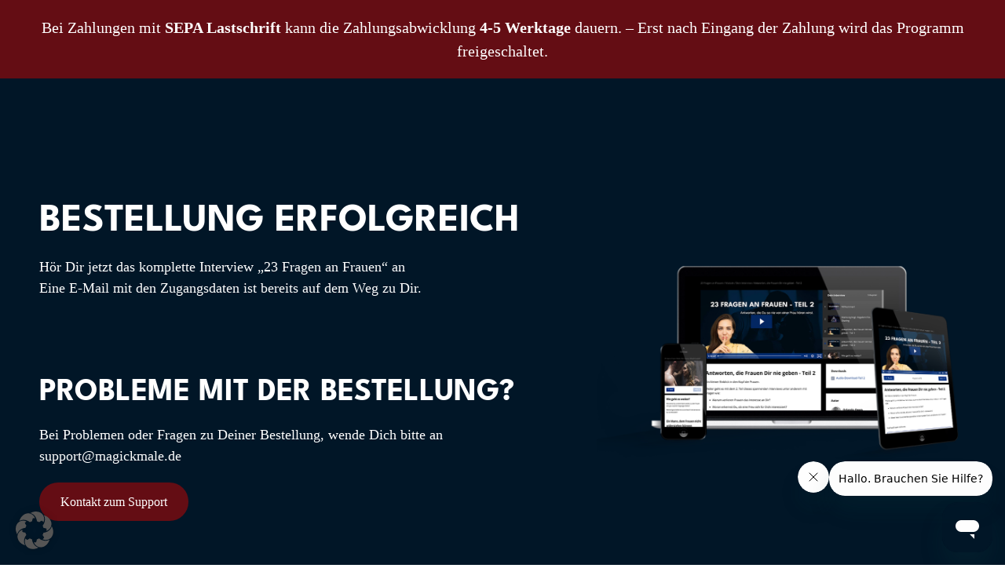

--- FILE ---
content_type: text/html; charset=UTF-8
request_url: https://www.magickmale.de/success/fragenanfrauen/
body_size: 21240
content:
<!DOCTYPE html>
<html lang="de" prefix="og: https://ogp.me/ns#">
<head>
	<meta charset="UTF-8">
		
<!-- Suchmaschinen-Optimierung durch Rank Math PRO - https://rankmath.com/ -->
<title>Bestellung erfolgreich - Fragen an Frauen</title>
<meta name="description" content="Vielen Dank für Deine Bestellung von Fragen an Frauen. Viel Spaß mit dem Interview. Bei Fragen, wende Dich bitte an unseren Support."/>
<meta name="robots" content="follow, index, max-snippet:-1, max-video-preview:-1, max-image-preview:large"/>
<link rel="canonical" href="https://www.magickmale.de/success/fragenanfrauen/" />
<meta property="og:locale" content="de_DE" />
<meta property="og:type" content="article" />
<meta property="og:title" content="Bestellung erfolgreich - Fragen an Frauen" />
<meta property="og:description" content="Vielen Dank für Deine Bestellung von Fragen an Frauen. Viel Spaß mit dem Interview. Bei Fragen, wende Dich bitte an unseren Support." />
<meta property="og:url" content="https://www.magickmale.de/success/fragenanfrauen/" />
<meta property="og:site_name" content="MagickMale by Orlando Owen - Männlichkeit und Mannwerdung" />
<meta property="article:publisher" content="https://www.facebook.com/magickmale" />
<meta property="og:updated_time" content="2022-01-11T00:17:22+02:00" />
<meta property="og:image" content="https://www.magickmale.de/wp-content/uploads/2021/12/Mockup-Fragen-an-Frauen-1.png" />
<meta property="og:image:secure_url" content="https://www.magickmale.de/wp-content/uploads/2021/12/Mockup-Fragen-an-Frauen-1.png" />
<meta property="og:image:width" content="1061" />
<meta property="og:image:height" content="581" />
<meta property="og:image:alt" content="Thank You Page Fragen an Frauen 2" />
<meta property="og:image:type" content="image/png" />
<meta property="article:published_time" content="2022-01-08T00:53:45+02:00" />
<meta property="article:modified_time" content="2022-01-11T00:17:22+02:00" />
<meta name="twitter:card" content="summary_large_image" />
<meta name="twitter:title" content="Bestellung erfolgreich - Fragen an Frauen" />
<meta name="twitter:description" content="Vielen Dank für Deine Bestellung von Fragen an Frauen. Viel Spaß mit dem Interview. Bei Fragen, wende Dich bitte an unseren Support." />
<meta name="twitter:site" content="@OrlandoOwen" />
<meta name="twitter:creator" content="@OrlandoOwen" />
<meta name="twitter:image" content="https://www.magickmale.de/wp-content/uploads/2021/12/Mockup-Fragen-an-Frauen-1.png" />
<meta name="twitter:label1" content="Lesedauer" />
<meta name="twitter:data1" content="1 Minute" />
<script type="application/ld+json" class="rank-math-schema">{"@context":"https://schema.org","@graph":[{"@type":"Organization","@id":"https://www.magickmale.de/#organization","name":"MagickmALE","url":"https://www.magickmale.de","sameAs":["https://www.facebook.com/magickmale","https://twitter.com/OrlandoOwen","https://www.instagram.com/orlandoowen_mm/","https://www.pinterest.de/orlandoowen","https://www.youtube.com/c/orlandoowen","https://www.linkedin.com/in/orlando-owen","https://soundcloud.com/orlandoowen"],"logo":{"@type":"ImageObject","@id":"https://www.magickmale.de/#logo","url":"https://www.magickmale.de/wp-content/uploads/2020/02/mm-logo.png","contentUrl":"https://www.magickmale.de/wp-content/uploads/2020/02/mm-logo.png","caption":"MagickMale by Orlando Owen - M\u00e4nnlichkeit und Mannwerdung","inLanguage":"de","width":"1108","height":"1108"}},{"@type":"WebSite","@id":"https://www.magickmale.de/#website","url":"https://www.magickmale.de","name":"MagickMale by Orlando Owen - M\u00e4nnlichkeit und Mannwerdung","publisher":{"@id":"https://www.magickmale.de/#organization"},"inLanguage":"de"},{"@type":"ImageObject","@id":"https://www.magickmale.de/wp-content/uploads/2021/12/Mockup-Fragen-an-Frauen-1-1024x561.png","url":"https://www.magickmale.de/wp-content/uploads/2021/12/Mockup-Fragen-an-Frauen-1-1024x561.png","width":"200","height":"200","inLanguage":"de"},{"@type":"BreadcrumbList","@id":"https://www.magickmale.de/success/fragenanfrauen/#breadcrumb","itemListElement":[{"@type":"ListItem","position":"1","item":{"@id":"https://www.magickmale.de","name":"Home"}},{"@type":"ListItem","position":"2","item":{"@id":"https://www.magickmale.de/success/","name":"Thank You Pages"}},{"@type":"ListItem","position":"3","item":{"@id":"https://www.magickmale.de/success/fragenanfrauen/","name":"Thank You Page Fragen an Frauen 2"}}]},{"@type":"WebPage","@id":"https://www.magickmale.de/success/fragenanfrauen/#webpage","url":"https://www.magickmale.de/success/fragenanfrauen/","name":"Bestellung erfolgreich - Fragen an Frauen","datePublished":"2022-01-08T00:53:45+02:00","dateModified":"2022-01-11T00:17:22+02:00","isPartOf":{"@id":"https://www.magickmale.de/#website"},"primaryImageOfPage":{"@id":"https://www.magickmale.de/wp-content/uploads/2021/12/Mockup-Fragen-an-Frauen-1-1024x561.png"},"inLanguage":"de","breadcrumb":{"@id":"https://www.magickmale.de/success/fragenanfrauen/#breadcrumb"}},{"@type":"Person","@id":"https://www.magickmale.de/author/magdalena/","name":"Magdalena","url":"https://www.magickmale.de/author/magdalena/","image":{"@type":"ImageObject","@id":"https://secure.gravatar.com/avatar/bc3cb962d4c5c70744275d87a6ca6a7ab982a19aedc4899b334899fe363aafef?s=96&amp;d=mm&amp;r=g","url":"https://secure.gravatar.com/avatar/bc3cb962d4c5c70744275d87a6ca6a7ab982a19aedc4899b334899fe363aafef?s=96&amp;d=mm&amp;r=g","caption":"Magdalena","inLanguage":"de"},"worksFor":{"@id":"https://www.magickmale.de/#organization"}},{"@type":"Article","headline":"Bestellung erfolgreich - Fragen an Frauen","datePublished":"2022-01-08T00:53:45+02:00","dateModified":"2022-01-11T00:17:22+02:00","author":{"@id":"https://www.magickmale.de/author/magdalena/","name":"Magdalena"},"publisher":{"@id":"https://www.magickmale.de/#organization"},"description":"Vielen Dank f\u00fcr Deine Bestellung von Fragen an Frauen. Viel Spa\u00df mit dem Interview. Bei Fragen, wende Dich bitte an unseren Support.","name":"Bestellung erfolgreich - Fragen an Frauen","@id":"https://www.magickmale.de/success/fragenanfrauen/#richSnippet","isPartOf":{"@id":"https://www.magickmale.de/success/fragenanfrauen/#webpage"},"image":{"@id":"https://www.magickmale.de/wp-content/uploads/2021/12/Mockup-Fragen-an-Frauen-1-1024x561.png"},"inLanguage":"de","mainEntityOfPage":{"@id":"https://www.magickmale.de/success/fragenanfrauen/#webpage"}}]}</script>
<!-- /Rank Math WordPress SEO Plugin -->

<link rel='dns-prefetch' href='//www.google.com' />
<link rel="alternate" type="application/rss+xml" title="MagickMale.de | Orlando Owen &raquo; Feed" href="https://www.magickmale.de/feed/" />
<link rel="alternate" type="application/rss+xml" title="MagickMale.de | Orlando Owen &raquo; Kommentar-Feed" href="https://www.magickmale.de/comments/feed/" />
<link rel="alternate" title="oEmbed (JSON)" type="application/json+oembed" href="https://www.magickmale.de/wp-json/oembed/1.0/embed?url=https%3A%2F%2Fwww.magickmale.de%2Fsuccess%2Ffragenanfrauen%2F" />
<link rel="alternate" title="oEmbed (XML)" type="text/xml+oembed" href="https://www.magickmale.de/wp-json/oembed/1.0/embed?url=https%3A%2F%2Fwww.magickmale.de%2Fsuccess%2Ffragenanfrauen%2F&#038;format=xml" />
<style id='wp-img-auto-sizes-contain-inline-css'>
img:is([sizes=auto i],[sizes^="auto," i]){contain-intrinsic-size:3000px 1500px}
/*# sourceURL=wp-img-auto-sizes-contain-inline-css */
</style>
<style id='wp-emoji-styles-inline-css'>

	img.wp-smiley, img.emoji {
		display: inline !important;
		border: none !important;
		box-shadow: none !important;
		height: 1em !important;
		width: 1em !important;
		margin: 0 0.07em !important;
		vertical-align: -0.1em !important;
		background: none !important;
		padding: 0 !important;
	}
/*# sourceURL=wp-emoji-styles-inline-css */
</style>
<style id='global-styles-inline-css'>
:root{--wp--preset--aspect-ratio--square: 1;--wp--preset--aspect-ratio--4-3: 4/3;--wp--preset--aspect-ratio--3-4: 3/4;--wp--preset--aspect-ratio--3-2: 3/2;--wp--preset--aspect-ratio--2-3: 2/3;--wp--preset--aspect-ratio--16-9: 16/9;--wp--preset--aspect-ratio--9-16: 9/16;--wp--preset--color--black: #000000;--wp--preset--color--cyan-bluish-gray: #abb8c3;--wp--preset--color--white: #ffffff;--wp--preset--color--pale-pink: #f78da7;--wp--preset--color--vivid-red: #cf2e2e;--wp--preset--color--luminous-vivid-orange: #ff6900;--wp--preset--color--luminous-vivid-amber: #fcb900;--wp--preset--color--light-green-cyan: #7bdcb5;--wp--preset--color--vivid-green-cyan: #00d084;--wp--preset--color--pale-cyan-blue: #8ed1fc;--wp--preset--color--vivid-cyan-blue: #0693e3;--wp--preset--color--vivid-purple: #9b51e0;--wp--preset--gradient--vivid-cyan-blue-to-vivid-purple: linear-gradient(135deg,rgb(6,147,227) 0%,rgb(155,81,224) 100%);--wp--preset--gradient--light-green-cyan-to-vivid-green-cyan: linear-gradient(135deg,rgb(122,220,180) 0%,rgb(0,208,130) 100%);--wp--preset--gradient--luminous-vivid-amber-to-luminous-vivid-orange: linear-gradient(135deg,rgb(252,185,0) 0%,rgb(255,105,0) 100%);--wp--preset--gradient--luminous-vivid-orange-to-vivid-red: linear-gradient(135deg,rgb(255,105,0) 0%,rgb(207,46,46) 100%);--wp--preset--gradient--very-light-gray-to-cyan-bluish-gray: linear-gradient(135deg,rgb(238,238,238) 0%,rgb(169,184,195) 100%);--wp--preset--gradient--cool-to-warm-spectrum: linear-gradient(135deg,rgb(74,234,220) 0%,rgb(151,120,209) 20%,rgb(207,42,186) 40%,rgb(238,44,130) 60%,rgb(251,105,98) 80%,rgb(254,248,76) 100%);--wp--preset--gradient--blush-light-purple: linear-gradient(135deg,rgb(255,206,236) 0%,rgb(152,150,240) 100%);--wp--preset--gradient--blush-bordeaux: linear-gradient(135deg,rgb(254,205,165) 0%,rgb(254,45,45) 50%,rgb(107,0,62) 100%);--wp--preset--gradient--luminous-dusk: linear-gradient(135deg,rgb(255,203,112) 0%,rgb(199,81,192) 50%,rgb(65,88,208) 100%);--wp--preset--gradient--pale-ocean: linear-gradient(135deg,rgb(255,245,203) 0%,rgb(182,227,212) 50%,rgb(51,167,181) 100%);--wp--preset--gradient--electric-grass: linear-gradient(135deg,rgb(202,248,128) 0%,rgb(113,206,126) 100%);--wp--preset--gradient--midnight: linear-gradient(135deg,rgb(2,3,129) 0%,rgb(40,116,252) 100%);--wp--preset--font-size--small: 13px;--wp--preset--font-size--medium: 20px;--wp--preset--font-size--large: 36px;--wp--preset--font-size--x-large: 42px;--wp--preset--spacing--20: 0.44rem;--wp--preset--spacing--30: 0.67rem;--wp--preset--spacing--40: 1rem;--wp--preset--spacing--50: 1.5rem;--wp--preset--spacing--60: 2.25rem;--wp--preset--spacing--70: 3.38rem;--wp--preset--spacing--80: 5.06rem;--wp--preset--shadow--natural: 6px 6px 9px rgba(0, 0, 0, 0.2);--wp--preset--shadow--deep: 12px 12px 50px rgba(0, 0, 0, 0.4);--wp--preset--shadow--sharp: 6px 6px 0px rgba(0, 0, 0, 0.2);--wp--preset--shadow--outlined: 6px 6px 0px -3px rgb(255, 255, 255), 6px 6px rgb(0, 0, 0);--wp--preset--shadow--crisp: 6px 6px 0px rgb(0, 0, 0);}:root { --wp--style--global--content-size: 800px;--wp--style--global--wide-size: 1200px; }:where(body) { margin: 0; }.wp-site-blocks > .alignleft { float: left; margin-right: 2em; }.wp-site-blocks > .alignright { float: right; margin-left: 2em; }.wp-site-blocks > .aligncenter { justify-content: center; margin-left: auto; margin-right: auto; }:where(.wp-site-blocks) > * { margin-block-start: 24px; margin-block-end: 0; }:where(.wp-site-blocks) > :first-child { margin-block-start: 0; }:where(.wp-site-blocks) > :last-child { margin-block-end: 0; }:root { --wp--style--block-gap: 24px; }:root :where(.is-layout-flow) > :first-child{margin-block-start: 0;}:root :where(.is-layout-flow) > :last-child{margin-block-end: 0;}:root :where(.is-layout-flow) > *{margin-block-start: 24px;margin-block-end: 0;}:root :where(.is-layout-constrained) > :first-child{margin-block-start: 0;}:root :where(.is-layout-constrained) > :last-child{margin-block-end: 0;}:root :where(.is-layout-constrained) > *{margin-block-start: 24px;margin-block-end: 0;}:root :where(.is-layout-flex){gap: 24px;}:root :where(.is-layout-grid){gap: 24px;}.is-layout-flow > .alignleft{float: left;margin-inline-start: 0;margin-inline-end: 2em;}.is-layout-flow > .alignright{float: right;margin-inline-start: 2em;margin-inline-end: 0;}.is-layout-flow > .aligncenter{margin-left: auto !important;margin-right: auto !important;}.is-layout-constrained > .alignleft{float: left;margin-inline-start: 0;margin-inline-end: 2em;}.is-layout-constrained > .alignright{float: right;margin-inline-start: 2em;margin-inline-end: 0;}.is-layout-constrained > .aligncenter{margin-left: auto !important;margin-right: auto !important;}.is-layout-constrained > :where(:not(.alignleft):not(.alignright):not(.alignfull)){max-width: var(--wp--style--global--content-size);margin-left: auto !important;margin-right: auto !important;}.is-layout-constrained > .alignwide{max-width: var(--wp--style--global--wide-size);}body .is-layout-flex{display: flex;}.is-layout-flex{flex-wrap: wrap;align-items: center;}.is-layout-flex > :is(*, div){margin: 0;}body .is-layout-grid{display: grid;}.is-layout-grid > :is(*, div){margin: 0;}body{padding-top: 0px;padding-right: 0px;padding-bottom: 0px;padding-left: 0px;}a:where(:not(.wp-element-button)){text-decoration: underline;}:root :where(.wp-element-button, .wp-block-button__link){background-color: #32373c;border-width: 0;color: #fff;font-family: inherit;font-size: inherit;font-style: inherit;font-weight: inherit;letter-spacing: inherit;line-height: inherit;padding-top: calc(0.667em + 2px);padding-right: calc(1.333em + 2px);padding-bottom: calc(0.667em + 2px);padding-left: calc(1.333em + 2px);text-decoration: none;text-transform: inherit;}.has-black-color{color: var(--wp--preset--color--black) !important;}.has-cyan-bluish-gray-color{color: var(--wp--preset--color--cyan-bluish-gray) !important;}.has-white-color{color: var(--wp--preset--color--white) !important;}.has-pale-pink-color{color: var(--wp--preset--color--pale-pink) !important;}.has-vivid-red-color{color: var(--wp--preset--color--vivid-red) !important;}.has-luminous-vivid-orange-color{color: var(--wp--preset--color--luminous-vivid-orange) !important;}.has-luminous-vivid-amber-color{color: var(--wp--preset--color--luminous-vivid-amber) !important;}.has-light-green-cyan-color{color: var(--wp--preset--color--light-green-cyan) !important;}.has-vivid-green-cyan-color{color: var(--wp--preset--color--vivid-green-cyan) !important;}.has-pale-cyan-blue-color{color: var(--wp--preset--color--pale-cyan-blue) !important;}.has-vivid-cyan-blue-color{color: var(--wp--preset--color--vivid-cyan-blue) !important;}.has-vivid-purple-color{color: var(--wp--preset--color--vivid-purple) !important;}.has-black-background-color{background-color: var(--wp--preset--color--black) !important;}.has-cyan-bluish-gray-background-color{background-color: var(--wp--preset--color--cyan-bluish-gray) !important;}.has-white-background-color{background-color: var(--wp--preset--color--white) !important;}.has-pale-pink-background-color{background-color: var(--wp--preset--color--pale-pink) !important;}.has-vivid-red-background-color{background-color: var(--wp--preset--color--vivid-red) !important;}.has-luminous-vivid-orange-background-color{background-color: var(--wp--preset--color--luminous-vivid-orange) !important;}.has-luminous-vivid-amber-background-color{background-color: var(--wp--preset--color--luminous-vivid-amber) !important;}.has-light-green-cyan-background-color{background-color: var(--wp--preset--color--light-green-cyan) !important;}.has-vivid-green-cyan-background-color{background-color: var(--wp--preset--color--vivid-green-cyan) !important;}.has-pale-cyan-blue-background-color{background-color: var(--wp--preset--color--pale-cyan-blue) !important;}.has-vivid-cyan-blue-background-color{background-color: var(--wp--preset--color--vivid-cyan-blue) !important;}.has-vivid-purple-background-color{background-color: var(--wp--preset--color--vivid-purple) !important;}.has-black-border-color{border-color: var(--wp--preset--color--black) !important;}.has-cyan-bluish-gray-border-color{border-color: var(--wp--preset--color--cyan-bluish-gray) !important;}.has-white-border-color{border-color: var(--wp--preset--color--white) !important;}.has-pale-pink-border-color{border-color: var(--wp--preset--color--pale-pink) !important;}.has-vivid-red-border-color{border-color: var(--wp--preset--color--vivid-red) !important;}.has-luminous-vivid-orange-border-color{border-color: var(--wp--preset--color--luminous-vivid-orange) !important;}.has-luminous-vivid-amber-border-color{border-color: var(--wp--preset--color--luminous-vivid-amber) !important;}.has-light-green-cyan-border-color{border-color: var(--wp--preset--color--light-green-cyan) !important;}.has-vivid-green-cyan-border-color{border-color: var(--wp--preset--color--vivid-green-cyan) !important;}.has-pale-cyan-blue-border-color{border-color: var(--wp--preset--color--pale-cyan-blue) !important;}.has-vivid-cyan-blue-border-color{border-color: var(--wp--preset--color--vivid-cyan-blue) !important;}.has-vivid-purple-border-color{border-color: var(--wp--preset--color--vivid-purple) !important;}.has-vivid-cyan-blue-to-vivid-purple-gradient-background{background: var(--wp--preset--gradient--vivid-cyan-blue-to-vivid-purple) !important;}.has-light-green-cyan-to-vivid-green-cyan-gradient-background{background: var(--wp--preset--gradient--light-green-cyan-to-vivid-green-cyan) !important;}.has-luminous-vivid-amber-to-luminous-vivid-orange-gradient-background{background: var(--wp--preset--gradient--luminous-vivid-amber-to-luminous-vivid-orange) !important;}.has-luminous-vivid-orange-to-vivid-red-gradient-background{background: var(--wp--preset--gradient--luminous-vivid-orange-to-vivid-red) !important;}.has-very-light-gray-to-cyan-bluish-gray-gradient-background{background: var(--wp--preset--gradient--very-light-gray-to-cyan-bluish-gray) !important;}.has-cool-to-warm-spectrum-gradient-background{background: var(--wp--preset--gradient--cool-to-warm-spectrum) !important;}.has-blush-light-purple-gradient-background{background: var(--wp--preset--gradient--blush-light-purple) !important;}.has-blush-bordeaux-gradient-background{background: var(--wp--preset--gradient--blush-bordeaux) !important;}.has-luminous-dusk-gradient-background{background: var(--wp--preset--gradient--luminous-dusk) !important;}.has-pale-ocean-gradient-background{background: var(--wp--preset--gradient--pale-ocean) !important;}.has-electric-grass-gradient-background{background: var(--wp--preset--gradient--electric-grass) !important;}.has-midnight-gradient-background{background: var(--wp--preset--gradient--midnight) !important;}.has-small-font-size{font-size: var(--wp--preset--font-size--small) !important;}.has-medium-font-size{font-size: var(--wp--preset--font-size--medium) !important;}.has-large-font-size{font-size: var(--wp--preset--font-size--large) !important;}.has-x-large-font-size{font-size: var(--wp--preset--font-size--x-large) !important;}
:root :where(.wp-block-pullquote){font-size: 1.5em;line-height: 1.6;}
/*# sourceURL=global-styles-inline-css */
</style>
<link rel='stylesheet' id='hello-elementor-css' href='https://www.magickmale.de/wp-content/themes/hello-elementor/assets/css/reset.css?ver=3.4.4' media='all' />
<link rel='stylesheet' id='hello-elementor-theme-style-css' href='https://www.magickmale.de/wp-content/themes/hello-elementor/assets/css/theme.css?ver=3.4.4' media='all' />
<link rel='stylesheet' id='hello-elementor-header-footer-css' href='https://www.magickmale.de/wp-content/themes/hello-elementor/assets/css/header-footer.css?ver=3.4.4' media='all' />
<link rel='stylesheet' id='elementor-frontend-css' href='https://www.magickmale.de/wp-content/plugins/elementor/assets/css/frontend.min.css?ver=3.35.0-beta2' media='all' />
<link rel='stylesheet' id='elementor-post-2242-css' href='https://www.magickmale.de/wp-content/uploads/elementor/css/post-2242.css?ver=1769515184' media='all' />
<link rel='stylesheet' id='elementor-icons-css' href='https://www.magickmale.de/wp-content/plugins/elementor/assets/lib/eicons/css/elementor-icons.min.css?ver=5.47.0' media='all' />
<link rel='stylesheet' id='e-sticky-css' href='https://www.magickmale.de/wp-content/plugins/elementor-pro/assets/css/modules/sticky.min.css?ver=3.35.0-beta1' media='all' />
<link rel='stylesheet' id='widget-heading-css' href='https://www.magickmale.de/wp-content/plugins/elementor/assets/css/widget-heading.min.css?ver=3.35.0-beta2' media='all' />
<link rel='stylesheet' id='widget-image-css' href='https://www.magickmale.de/wp-content/plugins/elementor/assets/css/widget-image.min.css?ver=3.35.0-beta2' media='all' />
<link rel='stylesheet' id='widget-menu-anchor-css' href='https://www.magickmale.de/wp-content/plugins/elementor/assets/css/widget-menu-anchor.min.css?ver=3.35.0-beta2' media='all' />
<link rel='stylesheet' id='widget-form-css' href='https://www.magickmale.de/wp-content/plugins/elementor-pro/assets/css/widget-form.min.css?ver=3.35.0-beta1' media='all' />
<link rel='stylesheet' id='widget-toggle-css' href='https://www.magickmale.de/wp-content/plugins/elementor/assets/css/widget-toggle.min.css?ver=3.35.0-beta2' media='all' />
<link rel='stylesheet' id='widget-social-icons-css' href='https://www.magickmale.de/wp-content/plugins/elementor/assets/css/widget-social-icons.min.css?ver=3.35.0-beta2' media='all' />
<link rel='stylesheet' id='e-apple-webkit-css' href='https://www.magickmale.de/wp-content/plugins/elementor/assets/css/conditionals/apple-webkit.min.css?ver=3.35.0-beta2' media='all' />
<link rel='stylesheet' id='elementor-post-12160-css' href='https://www.magickmale.de/wp-content/uploads/elementor/css/post-12160.css?ver=1769538430' media='all' />
<link rel='stylesheet' id='wp-pagenavi-css' href='https://www.magickmale.de/wp-content/plugins/wp-pagenavi/pagenavi-css.css?ver=2.70' media='all' />
<link rel='stylesheet' id='borlabs-cookie-custom-css' href='https://www.magickmale.de/wp-content/cache/borlabs-cookie/1/borlabs-cookie-1-de.css?ver=3.3.23-49' media='all' />
<link rel='stylesheet' id='elementor-icons-shared-0-css' href='https://www.magickmale.de/wp-content/plugins/elementor/assets/lib/font-awesome/css/fontawesome.min.css?ver=5.15.3' media='all' />
<link rel='stylesheet' id='elementor-icons-fa-solid-css' href='https://www.magickmale.de/wp-content/plugins/elementor/assets/lib/font-awesome/css/solid.min.css?ver=5.15.3' media='all' />
<link rel='stylesheet' id='elementor-icons-fa-brands-css' href='https://www.magickmale.de/wp-content/plugins/elementor/assets/lib/font-awesome/css/brands.min.css?ver=5.15.3' media='all' />
<script id="jquery-core-js-extra">
var leanpl_params = {"version":"3.0.7","debugMode":"","ajaxUrl":"https://www.magickmale.de/wp-admin/admin-ajax.php"};
//# sourceURL=jquery-core-js-extra
</script>
<script src="https://www.magickmale.de/wp-includes/js/jquery/jquery.min.js?ver=3.7.1" id="jquery-core-js"></script>
<script src="https://www.magickmale.de/wp-includes/js/jquery/jquery-migrate.min.js?ver=3.4.1" id="jquery-migrate-js"></script>
<script id="affwp-erl-js-extra">
var affwp_erl_vars = {"cookie_expiration":"999","referral_variable":"ref","url":"https://magickpay.com","cookie":"affwp_erl_id"};
//# sourceURL=affwp-erl-js-extra
</script>
<script src="https://www.magickmale.de/wp-content/plugins/affiliatewp-external-referral-links/assets/js/affwp-external-referral-links.min.js?ver=1.2.2" id="affwp-erl-js"></script>
<script data-no-optimize="1" data-no-minify="1" data-cfasync="false" src="https://www.magickmale.de/wp-content/cache/borlabs-cookie/1/borlabs-cookie-config-de.json.js?ver=3.3.23-53" id="borlabs-cookie-config-js"></script>
<script data-no-optimize="1" data-no-minify="1" data-cfasync="false" src="https://www.magickmale.de/wp-content/plugins/borlabs-cookie/assets/javascript/borlabs-cookie-prioritize.min.js?ver=3.3.23" id="borlabs-cookie-prioritize-js"></script>
<link rel="https://api.w.org/" href="https://www.magickmale.de/wp-json/" /><link rel="alternate" title="JSON" type="application/json" href="https://www.magickmale.de/wp-json/wp/v2/pages/12160" /><link rel="EditURI" type="application/rsd+xml" title="RSD" href="https://www.magickmale.de/xmlrpc.php?rsd" />
<meta name="generator" content="WordPress 6.9" />
<link rel='shortlink' href='https://www.magickmale.de/?p=12160' />
<!-- HFCM by 99 Robots - Snippet # 2: Structured Data -->
<script type="application/ld+json">{
  "@context": "https://schema.org",
  "@type": "FAQPage",
  "mainEntity": [{
    "@type": "Question",
    "name": "Kommt sie zu mir zurück, wenn ich mit ihr Sex habe?",
    "acceptedAnswer": {
      "@type": "Answer",
      "text": "Könnte es sein, dass Du mit dem Sex nur den Schmerz der Trennung übertünchen möchtest, nur damit es nicht mehr so weh tut? Glaubst Du wirklich, dass Dir das helfen wird, sie wieder zurück zu bekommen? Es gab einen Grund, warum sie Dich verlassen hat. Mehr dazu erfährst Du in diesem <a href=\"https://www.magickmale.de/blog/sex-mit-der-ex\">Artikel</a>."
    }
  },{
    "@type": "Question",
    "name": "Soll ich den Kontakt abbrechen oder Sex mit anderen Frauen haben?",
    "acceptedAnswer": {
      "@type": "Answer",
      "text": "Diese und andere sinnlose Tipps hörst Du sicher immer wieder. Du kannst aber nichts im Äußeren tun, um Dich für Deine Ex attraktiver zu machen. Denn das eigentliche Problem der Trennung wird nicht bei der Wurzel gepackt. Es gab nämlich einen wahren Grund für die Trennung. So lange diese Gründe für Dich nicht ein für alle Mal auf tiefster Ebene erlöst sind, wird jeder Versuch, sie zurückzuerobern, scheitern müssen."
    }
  },{
    "@type": "Question",
    "name": "Warum hat sie mich verlassen?",
    "acceptedAnswer": {
      "@type": "Answer",
      "text": "Das kann verschiedene Gründe haben, die aber alle nur an der Oberfläche des eigentlichen Problems kratzen. Denn wahrscheinlich warst Du kein wahrer Mann und die Anziehung ging verloren. In diesem <a href=\"https://www.magickmale.de/blog/warum-dich-deine-freundin-verlassen-musste\">Artikel</a> erfährst Du dazu mehr…"
    }
  },{
    "@type": "Question",
    "name": "Wie kann ich sie zurückgewinnen?",
    "acceptedAnswer": {
      "@type": "Answer",
      "text": "Bevor Du irgendetwas unternimmst, solltest Du dir erstmal einiger Dinge bewusst werden. Mein <a href=\"https://www.magickmale.de/online-programme/exz\">Ex-Zurück-Gewinnen Programm</a> wird Dir helfen zu erfahren, warum Deine Ex-Partnerin sich wirklich von Dir getrennt hat, wann es sinnvoll ist, um sie zu kämpfen und wann es besser für Dich ist, mit ihr endgültig abzuschließen."
    }
  }]
}</script> 
<!-- /end HFCM by 99 Robots -->
<!-- Google Tag Manager -->
<script data-borlabs-cookie-script-blocker-id='google-tag-manager' type='text/template'>(function(w,d,s,l,i){w[l]=w[l]||[];w[l].push({'gtm.start':
new Date().getTime(),event:'gtm.js'});var f=d.getElementsByTagName(s)[0],
j=d.createElement(s),dl=l!='dataLayer'?'&l='+l:'';j.async=true;j.src=
'https://www.googletagmanager.com/gtm.js?id='+i+dl;f.parentNode.insertBefore(j,f);
})(window,document,'script','dataLayer','GTM-NG7NCM2K');</script>
<!-- End Google Tag Manager --><meta name="generator" content="Elementor 3.35.0-beta2; settings: css_print_method-external, google_font-enabled, font_display-auto">
<script data-no-optimize="1" data-no-minify="1" data-cfasync="false" data-borlabs-cookie-script-blocker-ignore>/*BorlabsCookieSpeedOptimizerIgnore*/
if ('0' === '1' && ('0' === '1' || '1' === '1')) {
    window['gtag_enable_tcf_support'] = true;
}
window.dataLayer = window.dataLayer || [];
if (typeof gtag !== 'function') {
    function gtag() {
        dataLayer.push(arguments);
    }
}
gtag('set', 'developer_id.dYjRjMm', true);
if ('0' === '1' || '1' === '1') {
    if (window.BorlabsCookieGoogleConsentModeDefaultSet !== true) {
        let getCookieValue = function (name) {
            return document.cookie.match('(^|;)\\s*' + name + '\\s*=\\s*([^;]+)')?.pop() || '';
        };
        let cookieValue = getCookieValue('borlabs-cookie-gcs');
        let consentsFromCookie = {};
        if (cookieValue !== '') {
            consentsFromCookie = JSON.parse(decodeURIComponent(cookieValue));
        }
        let defaultValues = {
            'ad_storage': 'denied',
            'ad_user_data': 'denied',
            'ad_personalization': 'denied',
            'analytics_storage': 'denied',
            'functionality_storage': 'denied',
            'personalization_storage': 'denied',
            'security_storage': 'denied',
            'wait_for_update': 500,
        };
        gtag('consent', 'default', { ...defaultValues, ...consentsFromCookie });
    }
    window.BorlabsCookieGoogleConsentModeDefaultSet = true;
    let borlabsCookieConsentChangeHandler = function () {
        window.dataLayer = window.dataLayer || [];
        if (typeof gtag !== 'function') { function gtag(){dataLayer.push(arguments);} }

        let getCookieValue = function (name) {
            return document.cookie.match('(^|;)\\s*' + name + '\\s*=\\s*([^;]+)')?.pop() || '';
        };
        let cookieValue = getCookieValue('borlabs-cookie-gcs');
        let consentsFromCookie = {};
        if (cookieValue !== '') {
            consentsFromCookie = JSON.parse(decodeURIComponent(cookieValue));
        }

        consentsFromCookie.analytics_storage = BorlabsCookie.Consents.hasConsent('google-analytics-four') ? 'granted' : 'denied';

        BorlabsCookie.CookieLibrary.setCookie(
            'borlabs-cookie-gcs',
            JSON.stringify(consentsFromCookie),
            BorlabsCookie.Settings.automaticCookieDomainAndPath.value ? '' : BorlabsCookie.Settings.cookieDomain.value,
            BorlabsCookie.Settings.cookiePath.value,
            BorlabsCookie.Cookie.getPluginCookie().expires,
            BorlabsCookie.Settings.cookieSecure.value,
            BorlabsCookie.Settings.cookieSameSite.value
        );
    }
    document.addEventListener('borlabs-cookie-consent-saved', borlabsCookieConsentChangeHandler);
    document.addEventListener('borlabs-cookie-handle-unblock', borlabsCookieConsentChangeHandler);
}
if ('0' === '1') {
    document.addEventListener('borlabs-cookie-after-init', function () {
		window.BorlabsCookie.Unblock.unblockScriptBlockerId('google-analytics-four');
	});
}
</script><script data-no-optimize="1" data-no-minify="1" data-cfasync="false" data-borlabs-cookie-script-blocker-ignore>/*BorlabsCookieSpeedOptimizerIgnore*/
    (function () {
        if ('0' === '1' && '1' === '1') {
            window['gtag_enable_tcf_support'] = true;
        }
        window.dataLayer = window.dataLayer || [];
        if (typeof window.gtag !== 'function') {
            window.gtag = function () {
                window.dataLayer.push(arguments);
            };
        }
        gtag('set', 'developer_id.dYjRjMm', true);
        if ('1' === '1') {
            let getCookieValue = function (name) {
                return document.cookie.match('(^|;)\\s*' + name + '\\s*=\\s*([^;]+)')?.pop() || '';
            };
            const gtmRegionsData = '[{"google-tag-manager-cm-region":"","google-tag-manager-cm-default-ad-storage":"denied","google-tag-manager-cm-default-ad-personalization":"denied","google-tag-manager-cm-default-ad-user-data":"denied","google-tag-manager-cm-default-analytics-storage":"denied","google-tag-manager-cm-default-functionality-storage":"denied","google-tag-manager-cm-default-personalization-storage":"denied","google-tag-manager-cm-default-security-storage":"denied"}]';
            let gtmRegions = [];
            if (gtmRegionsData !== '\{\{ google-tag-manager-cm-regional-defaults \}\}') {
                gtmRegions = JSON.parse(gtmRegionsData);
            }
            let defaultRegion = null;
            for (let gtmRegionIndex in gtmRegions) {
                let gtmRegion = gtmRegions[gtmRegionIndex];
                if (gtmRegion['google-tag-manager-cm-region'] === '') {
                    defaultRegion = gtmRegion;
                } else {
                    gtag('consent', 'default', {
                        'ad_storage': gtmRegion['google-tag-manager-cm-default-ad-storage'],
                        'ad_user_data': gtmRegion['google-tag-manager-cm-default-ad-user-data'],
                        'ad_personalization': gtmRegion['google-tag-manager-cm-default-ad-personalization'],
                        'analytics_storage': gtmRegion['google-tag-manager-cm-default-analytics-storage'],
                        'functionality_storage': gtmRegion['google-tag-manager-cm-default-functionality-storage'],
                        'personalization_storage': gtmRegion['google-tag-manager-cm-default-personalization-storage'],
                        'security_storage': gtmRegion['google-tag-manager-cm-default-security-storage'],
                        'region': gtmRegion['google-tag-manager-cm-region'].toUpperCase().split(','),
						'wait_for_update': 500,
                    });
                }
            }
            let cookieValue = getCookieValue('borlabs-cookie-gcs');
            let consentsFromCookie = {};
            if (cookieValue !== '') {
                consentsFromCookie = JSON.parse(decodeURIComponent(cookieValue));
            }
            let defaultValues = {
                'ad_storage': defaultRegion === null ? 'denied' : defaultRegion['google-tag-manager-cm-default-ad-storage'],
                'ad_user_data': defaultRegion === null ? 'denied' : defaultRegion['google-tag-manager-cm-default-ad-user-data'],
                'ad_personalization': defaultRegion === null ? 'denied' : defaultRegion['google-tag-manager-cm-default-ad-personalization'],
                'analytics_storage': defaultRegion === null ? 'denied' : defaultRegion['google-tag-manager-cm-default-analytics-storage'],
                'functionality_storage': defaultRegion === null ? 'denied' : defaultRegion['google-tag-manager-cm-default-functionality-storage'],
                'personalization_storage': defaultRegion === null ? 'denied' : defaultRegion['google-tag-manager-cm-default-personalization-storage'],
                'security_storage': defaultRegion === null ? 'denied' : defaultRegion['google-tag-manager-cm-default-security-storage'],
                'wait_for_update': 500,
            };
            gtag('consent', 'default', {...defaultValues, ...consentsFromCookie});
            gtag('set', 'ads_data_redaction', true);
        }

        if ('0' === '1') {
            let url = new URL(window.location.href);

            if ((url.searchParams.has('gtm_debug') && url.searchParams.get('gtm_debug') !== '') || document.cookie.indexOf('__TAG_ASSISTANT=') !== -1 || document.documentElement.hasAttribute('data-tag-assistant-present')) {
                /* GTM block start */
                (function(w,d,s,l,i){w[l]=w[l]||[];w[l].push({'gtm.start':
                        new Date().getTime(),event:'gtm.js'});var f=d.getElementsByTagName(s)[0],
                    j=d.createElement(s),dl=l!='dataLayer'?'&l='+l:'';j.async=true;j.src=
                    'https://www.googletagmanager.com/gtm.js?id='+i+dl;f.parentNode.insertBefore(j,f);
                })(window,document,'script','dataLayer','GTM-NG7NCM2K');
                /* GTM block end */
            } else {
                /* GTM block start */
                (function(w,d,s,l,i){w[l]=w[l]||[];w[l].push({'gtm.start':
                        new Date().getTime(),event:'gtm.js'});var f=d.getElementsByTagName(s)[0],
                    j=d.createElement(s),dl=l!='dataLayer'?'&l='+l:'';j.async=true;j.src=
                    'https://www.magickmale.de/wp-content/uploads/borlabs-cookie/' + i + '.js?ver=not-set-yet';f.parentNode.insertBefore(j,f);
                })(window,document,'script','dataLayer','GTM-NG7NCM2K');
                /* GTM block end */
            }
        }


        let borlabsCookieConsentChangeHandler = function () {
            window.dataLayer = window.dataLayer || [];
            if (typeof window.gtag !== 'function') {
                window.gtag = function() {
                    window.dataLayer.push(arguments);
                };
            }

            let consents = BorlabsCookie.Cookie.getPluginCookie().consents;

            if ('1' === '1') {
                let gtmConsents = {};
                let customConsents = {};

				let services = BorlabsCookie.Services._services;

				for (let service in services) {
					if (service !== 'borlabs-cookie') {
						customConsents['borlabs_cookie_' + service.replaceAll('-', '_')] = BorlabsCookie.Consents.hasConsent(service) ? 'granted' : 'denied';
					}
				}

                if ('0' === '1') {
                    gtmConsents = {
                        'analytics_storage': BorlabsCookie.Consents.hasConsentForServiceGroup('statistics') === true ? 'granted' : 'denied',
                        'functionality_storage': BorlabsCookie.Consents.hasConsentForServiceGroup('statistics') === true ? 'granted' : 'denied',
                        'personalization_storage': BorlabsCookie.Consents.hasConsentForServiceGroup('marketing') === true ? 'granted' : 'denied',
                        'security_storage': BorlabsCookie.Consents.hasConsentForServiceGroup('statistics') === true ? 'granted' : 'denied',
                    };
                } else {
                    gtmConsents = {
                        'ad_storage': BorlabsCookie.Consents.hasConsentForServiceGroup('marketing') === true ? 'granted' : 'denied',
                        'ad_user_data': BorlabsCookie.Consents.hasConsentForServiceGroup('marketing') === true ? 'granted' : 'denied',
                        'ad_personalization': BorlabsCookie.Consents.hasConsentForServiceGroup('marketing') === true ? 'granted' : 'denied',
                        'analytics_storage': BorlabsCookie.Consents.hasConsentForServiceGroup('statistics') === true ? 'granted' : 'denied',
                        'functionality_storage': BorlabsCookie.Consents.hasConsentForServiceGroup('statistics') === true ? 'granted' : 'denied',
                        'personalization_storage': BorlabsCookie.Consents.hasConsentForServiceGroup('marketing') === true ? 'granted' : 'denied',
                        'security_storage': BorlabsCookie.Consents.hasConsentForServiceGroup('statistics') === true ? 'granted' : 'denied',
                    };
                }
                BorlabsCookie.CookieLibrary.setCookie(
                    'borlabs-cookie-gcs',
                    JSON.stringify(gtmConsents),
                    BorlabsCookie.Settings.automaticCookieDomainAndPath.value ? '' : BorlabsCookie.Settings.cookieDomain.value,
                    BorlabsCookie.Settings.cookiePath.value,
                    BorlabsCookie.Cookie.getPluginCookie().expires,
                    BorlabsCookie.Settings.cookieSecure.value,
                    BorlabsCookie.Settings.cookieSameSite.value
                );
                gtag('consent', 'update', {...gtmConsents, ...customConsents});
            }


            for (let serviceGroup in consents) {
                for (let service of consents[serviceGroup]) {
                    if (!window.BorlabsCookieGtmPackageSentEvents.includes(service) && service !== 'borlabs-cookie') {
                        window.dataLayer.push({
                            event: 'borlabs-cookie-opt-in-' + service,
                        });
                        window.BorlabsCookieGtmPackageSentEvents.push(service);
                    }
                }
            }
            let afterConsentsEvent = document.createEvent('Event');
            afterConsentsEvent.initEvent('borlabs-cookie-google-tag-manager-after-consents', true, true);
            document.dispatchEvent(afterConsentsEvent);
        };
        window.BorlabsCookieGtmPackageSentEvents = [];
        document.addEventListener('borlabs-cookie-consent-saved', borlabsCookieConsentChangeHandler);
        document.addEventListener('borlabs-cookie-handle-unblock', borlabsCookieConsentChangeHandler);
    })();
</script>			<style>
				.e-con.e-parent:nth-of-type(n+4):not(.e-lazyloaded):not(.e-no-lazyload),
				.e-con.e-parent:nth-of-type(n+4):not(.e-lazyloaded):not(.e-no-lazyload) * {
					background-image: none !important;
				}
				@media screen and (max-height: 1024px) {
					.e-con.e-parent:nth-of-type(n+3):not(.e-lazyloaded):not(.e-no-lazyload),
					.e-con.e-parent:nth-of-type(n+3):not(.e-lazyloaded):not(.e-no-lazyload) * {
						background-image: none !important;
					}
				}
				@media screen and (max-height: 640px) {
					.e-con.e-parent:nth-of-type(n+2):not(.e-lazyloaded):not(.e-no-lazyload),
					.e-con.e-parent:nth-of-type(n+2):not(.e-lazyloaded):not(.e-no-lazyload) * {
						background-image: none !important;
					}
				}
			</style>
						<meta name="theme-color" content="#F5F5F5">
			<link rel="icon" href="https://www.magickmale.de/wp-content/uploads/2019/12/cropped-icon-square-32x32.jpg" sizes="32x32" />
<link rel="icon" href="https://www.magickmale.de/wp-content/uploads/2019/12/cropped-icon-square-192x192.jpg" sizes="192x192" />
<link rel="apple-touch-icon" href="https://www.magickmale.de/wp-content/uploads/2019/12/cropped-icon-square-180x180.jpg" />
<meta name="msapplication-TileImage" content="https://www.magickmale.de/wp-content/uploads/2019/12/cropped-icon-square-270x270.jpg" />
		<style id="wp-custom-css">
			.gfield_label.gform-field-label {
	color: white !important;
}
#gfield_description_3_3 {
	color: white;
}


.page-id-32731 #launcher {
    display: none !important;
}		</style>
			<meta name="viewport" content="width=device-width, initial-scale=1.0, viewport-fit=cover" /></head>
<body class="wp-singular page-template page-template-elementor_canvas page page-id-12160 page-child parent-pageid-375 wp-embed-responsive wp-theme-hello-elementor hello-elementor-default elementor-default elementor-template-canvas elementor-kit-2242 elementor-page elementor-page-12160">
	<!-- Google Tag Manager (noscript) -->
<noscript><iframe src="https://www.googletagmanager.com/ns.html?id=GTM-NG7NCM2K"
height="0" width="0" style="display:none;visibility:hidden"></iframe></noscript>
<!-- End Google Tag Manager (noscript) -->		<div data-elementor-type="wp-page" data-elementor-id="12160" class="elementor elementor-12160" data-elementor-post-type="page">
						<section class="elementor-section elementor-top-section elementor-element elementor-element-15ed0cd9 elementor-section-boxed elementor-section-height-default elementor-section-height-default" data-id="15ed0cd9" data-element_type="section" data-e-type="section" data-settings="{&quot;background_background&quot;:&quot;classic&quot;,&quot;sticky&quot;:&quot;top&quot;,&quot;sticky_on&quot;:[&quot;desktop&quot;,&quot;tablet&quot;,&quot;mobile&quot;],&quot;sticky_offset&quot;:0,&quot;sticky_effects_offset&quot;:0,&quot;sticky_anchor_link_offset&quot;:0}">
						<div class="elementor-container elementor-column-gap-default">
					<div class="elementor-column elementor-col-100 elementor-top-column elementor-element elementor-element-cd21f5c" data-id="cd21f5c" data-element_type="column" data-e-type="column">
			<div class="elementor-widget-wrap elementor-element-populated">
						<div class="elementor-element elementor-element-24f7178a elementor-widget elementor-widget-text-editor" data-id="24f7178a" data-element_type="widget" data-e-type="widget" data-widget_type="text-editor.default">
				<div class="elementor-widget-container">
									<p>Bei Zahlungen mit <strong>SEPA Lastschrift</strong> kann die Zahlungsabwicklung <strong>4-5 Werktage</strong> dauern. &#8211; Erst nach Eingang der Zahlung wird das Programm freigeschaltet.</p>								</div>
				</div>
					</div>
		</div>
					</div>
		</section>
				<section class="elementor-section elementor-top-section elementor-element elementor-element-1b13d6b elementor-section-height-full elementor-section-boxed elementor-section-height-default elementor-section-items-middle" data-id="1b13d6b" data-element_type="section" data-e-type="section" data-settings="{&quot;background_background&quot;:&quot;classic&quot;}">
						<div class="elementor-container elementor-column-gap-default">
					<div class="elementor-column elementor-col-50 elementor-top-column elementor-element elementor-element-44371220" data-id="44371220" data-element_type="column" data-e-type="column">
			<div class="elementor-widget-wrap elementor-element-populated">
						<div class="elementor-element elementor-element-bc07d5e elementor-widget elementor-widget-heading" data-id="bc07d5e" data-element_type="widget" data-e-type="widget" data-widget_type="heading.default">
				<div class="elementor-widget-container">
					<h2 class="elementor-heading-title elementor-size-default">Bestellung erfolgreich</h2>				</div>
				</div>
				<div class="elementor-element elementor-element-15ef85a0 elementor-widget elementor-widget-text-editor" data-id="15ef85a0" data-element_type="widget" data-e-type="widget" data-widget_type="text-editor.default">
				<div class="elementor-widget-container">
									<p>Hör Dir jetzt das komplette Interview &#8222;23 Fragen an Frauen&#8220; an<br />Eine E-Mail mit den Zugangsdaten ist bereits auf dem Weg zu Dir.</p>								</div>
				</div>
				<div class="elementor-element elementor-element-44407abb elementor-widget elementor-widget-heading" data-id="44407abb" data-element_type="widget" data-e-type="widget" data-widget_type="heading.default">
				<div class="elementor-widget-container">
					<h2 class="elementor-heading-title elementor-size-default">Probleme mit der Bestellung?</h2>				</div>
				</div>
				<div class="elementor-element elementor-element-3f8c9b3c elementor-widget elementor-widget-text-editor" data-id="3f8c9b3c" data-element_type="widget" data-e-type="widget" data-widget_type="text-editor.default">
				<div class="elementor-widget-container">
									<p>Bei Problemen oder Fragen zu Deiner Bestellung, wende Dich bitte an <a href="/cdn-cgi/l/email-protection" class="__cf_email__" data-cfemail="bfcccacfcfd0cdcbffd2ded8d6dcd4d2ded3da91dbda">[email&#160;protected]</a></p>								</div>
				</div>
				<div class="elementor-element elementor-element-54085e81 elementor-align-left elementor-mobile-align-left elementor-widget elementor-widget-button" data-id="54085e81" data-element_type="widget" data-e-type="widget" data-widget_type="button.default">
				<div class="elementor-widget-container">
									<div class="elementor-button-wrapper">
					<a class="elementor-button elementor-button-link elementor-size-sm" href="#kontakt" target="_blank">
						<span class="elementor-button-content-wrapper">
									<span class="elementor-button-text">Kontakt zum Support</span>
					</span>
					</a>
				</div>
								</div>
				</div>
					</div>
		</div>
				<div class="elementor-column elementor-col-50 elementor-top-column elementor-element elementor-element-4c2bfe3 elementor-hidden-tablet" data-id="4c2bfe3" data-element_type="column" data-e-type="column">
			<div class="elementor-widget-wrap elementor-element-populated">
						<div class="elementor-element elementor-element-12612c8d elementor-widget elementor-widget-image" data-id="12612c8d" data-element_type="widget" data-e-type="widget" data-widget_type="image.default">
				<div class="elementor-widget-container">
															<img fetchpriority="high" decoding="async" width="800" height="438" src="https://www.magickmale.de/wp-content/uploads/2021/12/Mockup-Fragen-an-Frauen-1-1024x561.png" class="attachment-large size-large wp-image-12254" alt="" srcset="https://www.magickmale.de/wp-content/uploads/2021/12/Mockup-Fragen-an-Frauen-1-1024x561.png 1024w, https://www.magickmale.de/wp-content/uploads/2021/12/Mockup-Fragen-an-Frauen-1-300x164.png 300w, https://www.magickmale.de/wp-content/uploads/2021/12/Mockup-Fragen-an-Frauen-1-150x82.png 150w, https://www.magickmale.de/wp-content/uploads/2021/12/Mockup-Fragen-an-Frauen-1-768x421.png 768w, https://www.magickmale.de/wp-content/uploads/2021/12/Mockup-Fragen-an-Frauen-1.png 1061w" sizes="(max-width: 800px) 100vw, 800px" title="Thank You Page Fragen an Frauen 2 1">															</div>
				</div>
					</div>
		</div>
					</div>
		</section>
				<section class="elementor-section elementor-top-section elementor-element elementor-element-219aae60 elementor-section-boxed elementor-section-height-default elementor-section-height-default" data-id="219aae60" data-element_type="section" data-e-type="section" data-settings="{&quot;background_background&quot;:&quot;classic&quot;}">
						<div class="elementor-container elementor-column-gap-default">
					<div class="elementor-column elementor-col-50 elementor-top-column elementor-element elementor-element-53fba277" data-id="53fba277" data-element_type="column" data-e-type="column">
			<div class="elementor-widget-wrap elementor-element-populated">
						<div class="elementor-element elementor-element-762960be elementor-widget elementor-widget-menu-anchor" data-id="762960be" data-element_type="widget" data-e-type="widget" data-widget_type="menu-anchor.default">
				<div class="elementor-widget-container">
							<div class="elementor-menu-anchor" id="kontakt"></div>
						</div>
				</div>
				<div class="elementor-element elementor-element-4c1f0df9 elementor-widget elementor-widget-heading" data-id="4c1f0df9" data-element_type="widget" data-e-type="widget" data-widget_type="heading.default">
				<div class="elementor-widget-container">
					<h2 class="elementor-heading-title elementor-size-default">Kontakt und Hilfe</h2>				</div>
				</div>
				<div class="elementor-element elementor-element-7eb60b47 elementor-widget elementor-widget-text-editor" data-id="7eb60b47" data-element_type="widget" data-e-type="widget" data-widget_type="text-editor.default">
				<div class="elementor-widget-container">
									<p>Falls Dein erworbenes Programm noch nicht in Deinem Inner Circle auftauchen sollte, gib unserem System bitte<strong> 10 &#8211; 30 Minuten</strong> <strong>Zeit Deine Bestellung zu bearbeiten.</strong></p><p> </p><p>Falls das Programm auch nach 30 Minuten nicht in Deinem Account auftauchen sollte, schick uns bitte eine kurze Nachricht an <strong><a href="/cdn-cgi/l/email-protection" class="__cf_email__" data-cfemail="b2c1c7c2c2ddc0c6f2dfd3d5dbd1d9dfd3ded79cd6d7">[email&#160;protected]</a></strong></p>								</div>
				</div>
					</div>
		</div>
				<div class="elementor-column elementor-col-50 elementor-top-column elementor-element elementor-element-2b2a2a96" data-id="2b2a2a96" data-element_type="column" data-e-type="column">
			<div class="elementor-widget-wrap elementor-element-populated">
						<div class="elementor-element elementor-element-7dfba46e elementor-button-align-start elementor-widget elementor-widget-global elementor-global-1279 elementor-widget-form" data-id="7dfba46e" data-element_type="widget" data-e-type="widget" data-settings="{&quot;step_next_label&quot;:&quot;N\u00e4chster&quot;,&quot;step_previous_label&quot;:&quot;Voriger&quot;,&quot;button_width&quot;:&quot;100&quot;,&quot;step_type&quot;:&quot;number_text&quot;,&quot;step_icon_shape&quot;:&quot;circle&quot;}" data-widget_type="form.default">
				<div class="elementor-widget-container">
							<form class="elementor-form" method="post" name="New Form" aria-label="New Form">
			<input type="hidden" name="post_id" value="12160"/>
			<input type="hidden" name="form_id" value="7dfba46e"/>
			<input type="hidden" name="referer_title" value="Bestellung erfolgreich - Fragen an Frauen" />

							<input type="hidden" name="queried_id" value="12160"/>
			
			<div class="elementor-form-fields-wrapper elementor-labels-">
								<div class="elementor-field-type-text elementor-field-group elementor-column elementor-field-group-name elementor-col-100 elementor-field-required">
												<label for="form-field-name" class="elementor-field-label elementor-screen-only">
								Name							</label>
														<input size="1" type="text" name="form_fields[name]" id="form-field-name" class="elementor-field elementor-size-sm  elementor-field-textual" placeholder="Name" required="required">
											</div>
								<div class="elementor-field-type-email elementor-field-group elementor-column elementor-field-group-email elementor-col-100 elementor-field-required">
												<label for="form-field-email" class="elementor-field-label elementor-screen-only">
								Email							</label>
														<input size="1" type="email" name="form_fields[email]" id="form-field-email" class="elementor-field elementor-size-sm  elementor-field-textual" placeholder="E-Mail" required="required">
											</div>
								<div class="elementor-field-type-textarea elementor-field-group elementor-column elementor-field-group-message elementor-col-100">
												<label for="form-field-message" class="elementor-field-label elementor-screen-only">
								Deine Anfrage an uns							</label>
						<textarea class="elementor-field-textual elementor-field  elementor-size-sm" name="form_fields[message]" id="form-field-message" rows="4" placeholder="Deine Anfrage an uns"></textarea>				</div>
								<div class="elementor-field-type-recaptcha_v3 elementor-field-group elementor-column elementor-field-group-field_5921910 elementor-col-100 recaptcha_v3-inline">
					<div class="elementor-field" id="form-field-field_5921910"><div class="elementor-g-recaptcha" data-sitekey="6LfXby4cAAAAALCV3JsUY_wmqowWNmifsvNSFhKw" data-type="v3" data-action="Form" data-badge="inline" data-size="invisible"></div></div>				</div>
								<div class="elementor-field-group elementor-column elementor-field-type-submit elementor-col-100 e-form__buttons">
					<button class="elementor-button elementor-size-md" type="submit">
						<span class="elementor-button-content-wrapper">
																						<span class="elementor-button-text">Anfrage absenden</span>
													</span>
					</button>
				</div>
			</div>
		</form>
						</div>
				</div>
					</div>
		</div>
					</div>
		</section>
				<section class="elementor-section elementor-top-section elementor-element elementor-element-16a071d1 elementor-section-boxed elementor-section-height-default elementor-section-height-default" data-id="16a071d1" data-element_type="section" data-e-type="section" data-settings="{&quot;background_background&quot;:&quot;classic&quot;}">
						<div class="elementor-container elementor-column-gap-default">
					<div class="elementor-column elementor-col-100 elementor-top-column elementor-element elementor-element-6f1881c9" data-id="6f1881c9" data-element_type="column" data-e-type="column">
			<div class="elementor-widget-wrap elementor-element-populated">
						<div class="elementor-element elementor-element-6c7a5dc6 elementor-widget elementor-widget-heading" data-id="6c7a5dc6" data-element_type="widget" data-e-type="widget" data-widget_type="heading.default">
				<div class="elementor-widget-container">
					<h2 class="elementor-heading-title elementor-size-default">Häufig gestellte Fragen</h2>				</div>
				</div>
				<div class="elementor-element elementor-element-7b6fc410 elementor-widget elementor-widget-toggle" data-id="7b6fc410" data-element_type="widget" data-e-type="widget" data-widget_type="toggle.default">
				<div class="elementor-widget-container">
							<div class="elementor-toggle">
							<div class="elementor-toggle-item">
					<div id="elementor-tab-title-2071" class="elementor-tab-title" data-tab="1" role="button" aria-controls="elementor-tab-content-2071" aria-expanded="false">
												<span class="elementor-toggle-icon elementor-toggle-icon-right" aria-hidden="true">
															<span class="elementor-toggle-icon-closed"><i class="fas fa-chevron-down"></i></span>
								<span class="elementor-toggle-icon-opened"><i class="elementor-toggle-icon-opened fas fa-chevron-up"></i></span>
													</span>
												<a class="elementor-toggle-title" tabindex="0">Wie kann ich auf mein Programm zugreifen?</a>
					</div>

					<div id="elementor-tab-content-2071" class="elementor-tab-content elementor-clearfix" data-tab="1" role="region" aria-labelledby="elementor-tab-title-2071"><p>Dein Programm findest Du nach Eingang Deiner Zahlung bei uns im MagickMale InnerCircle &#8211; unserem Mitglieder Bereich.</p><p>Wenn Du dort noch keinen Account hast, senden wir Dir in einer separaten E-Mail Deine Zugangsdaten.</p><p>Einloggen kannst Du Dich unter <a href="https://innercircle.authenticpowersystems.com/login" target="_blank" rel="noopener">https://innercircle.authenticpowersystems.com/login</a></p></div>
				</div>
							<div class="elementor-toggle-item">
					<div id="elementor-tab-title-2072" class="elementor-tab-title" data-tab="2" role="button" aria-controls="elementor-tab-content-2072" aria-expanded="false">
												<span class="elementor-toggle-icon elementor-toggle-icon-right" aria-hidden="true">
															<span class="elementor-toggle-icon-closed"><i class="fas fa-chevron-down"></i></span>
								<span class="elementor-toggle-icon-opened"><i class="elementor-toggle-icon-opened fas fa-chevron-up"></i></span>
													</span>
												<a class="elementor-toggle-title" tabindex="0">Was mache ich, wenn mir das Programm nicht freigeschaltet wird?</a>
					</div>

					<div id="elementor-tab-content-2072" class="elementor-tab-content elementor-clearfix" data-tab="2" role="region" aria-labelledby="elementor-tab-title-2072"><p>Dein Programm wird Dir in der Regel automatisch freigeschaltet, sobald Deine Zahlung bei uns eingegangen ist.</p><p>Gib unserem System bitte 10 bis 30 Minuten Zeit, Deine Bestellung zu bearbeiten.</p><p> </p><p>Ausnahme sind Zahlungen per SEPA Lastschrift: Die Zahlungsabwicklung kann 4 bis 5 Werktage dauern. Dein Programm wird Dir dementsprechend später freigeschaltet.</p><p> </p><p>Bei Fragen und Problemen schreibe bitte immer an <strong><a href="/cdn-cgi/l/email-protection" class="__cf_email__" data-cfemail="c0b3b5b0b0afb2b480ada1a7a9a3abada1aca5eea4a5">[email&#160;protected]</a></strong></p></div>
				</div>
							<div class="elementor-toggle-item">
					<div id="elementor-tab-title-2073" class="elementor-tab-title" data-tab="3" role="button" aria-controls="elementor-tab-content-2073" aria-expanded="false">
												<span class="elementor-toggle-icon elementor-toggle-icon-right" aria-hidden="true">
															<span class="elementor-toggle-icon-closed"><i class="fas fa-chevron-down"></i></span>
								<span class="elementor-toggle-icon-opened"><i class="elementor-toggle-icon-opened fas fa-chevron-up"></i></span>
													</span>
												<a class="elementor-toggle-title" tabindex="0">Ich habe gezahlt aber ich finde das Programm nicht in meinem InnerCircle</a>
					</div>

					<div id="elementor-tab-content-2073" class="elementor-tab-content elementor-clearfix" data-tab="3" role="region" aria-labelledby="elementor-tab-title-2073"><p>Wenn Du als Zahlungsmethode <strong>SEPA Lastschrift</strong> gewählt hast, kann es <strong>4 bis 5 Tage dauern</strong>, bis die Zahlung bei uns eingegangen ist. Erst dann wird das Programm im InnerCircle freigeschaltet.</p><p> </p><p>In der Regel dauert die Zahlungsabwicklung 10 bis 30 Minuten. Sollte das Programm auch nach 30 Minuten noch nicht bei Dir im InnerCicle auftauchen, wende Dicht bitte an <strong><a href="/cdn-cgi/l/email-protection" class="__cf_email__" data-cfemail="42313732322d3036022f23252b21292f232e276c2627">[email&#160;protected]</a></strong></p></div>
				</div>
							<div class="elementor-toggle-item">
					<div id="elementor-tab-title-2074" class="elementor-tab-title" data-tab="4" role="button" aria-controls="elementor-tab-content-2074" aria-expanded="false">
												<span class="elementor-toggle-icon elementor-toggle-icon-right" aria-hidden="true">
															<span class="elementor-toggle-icon-closed"><i class="fas fa-chevron-down"></i></span>
								<span class="elementor-toggle-icon-opened"><i class="elementor-toggle-icon-opened fas fa-chevron-up"></i></span>
													</span>
												<a class="elementor-toggle-title" tabindex="0">Ich habe mit Lastschrift gezahlt und noch keinen Zugriff auf das Programm</a>
					</div>

					<div id="elementor-tab-content-2074" class="elementor-tab-content elementor-clearfix" data-tab="4" role="region" aria-labelledby="elementor-tab-title-2074"><p>Zahlungsabwicklungen per SEPA Lastschrift können 4 bis 5 Werktage dauern. </p><p>Erst dann wird das Programm auch in Deinem InnerCircle freigeschaltet.</p></div>
				</div>
								</div>
						</div>
				</div>
					</div>
		</div>
					</div>
		</section>
				<section class="elementor-section elementor-top-section elementor-element elementor-element-21f2479 elementor-section-boxed elementor-section-height-default elementor-section-height-default" data-id="21f2479" data-element_type="section" data-e-type="section" data-settings="{&quot;background_background&quot;:&quot;classic&quot;}">
						<div class="elementor-container elementor-column-gap-default">
					<div class="elementor-column elementor-col-100 elementor-top-column elementor-element elementor-element-4c33b421" data-id="4c33b421" data-element_type="column" data-e-type="column">
			<div class="elementor-widget-wrap elementor-element-populated">
						<div class="elementor-element elementor-element-34a1b718 elementor-widget elementor-widget-text-editor" data-id="34a1b718" data-element_type="widget" data-e-type="widget" data-widget_type="text-editor.default">
				<div class="elementor-widget-container">
									<p>Du steckst fest und brauchst Hilfe?</p>								</div>
				</div>
				<div class="elementor-element elementor-element-2898e740 elementor-widget elementor-widget-text-editor" data-id="2898e740" data-element_type="widget" data-e-type="widget" data-widget_type="text-editor.default">
				<div class="elementor-widget-container">
									<p>Vereinbare ein kostenloses Beratungsgespräch mit unseren MagickMale &#8222;Veteranen&#8220;</p>								</div>
				</div>
				<div class="elementor-section elementor-inner-section elementor-element elementor-element-1d3a470 elementor-section-full_width elementor-section-content-top elementor-section-height-default elementor-section-height-default" data-id="1d3a470" data-element_type="section" data-e-type="section" data-settings="{&quot;background_background&quot;:&quot;classic&quot;}">
						<div class="elementor-container elementor-column-gap-default">
					<div class="elementor-column elementor-col-100 elementor-inner-column elementor-element elementor-element-77998d84" data-id="77998d84" data-element_type="column" data-e-type="column">
			<div class="elementor-widget-wrap elementor-element-populated">
						<div class="elementor-element elementor-element-37d39527 elementor-widget__width-auto elementor-widget elementor-widget-image" data-id="37d39527" data-element_type="widget" data-e-type="widget" data-widget_type="image.default">
				<div class="elementor-widget-container">
															<img decoding="async" width="198" height="198" src="https://www.magickmale.de/wp-content/uploads/2021/12/Thomas.jpg" class="attachment-large size-large wp-image-11834" alt="" srcset="https://www.magickmale.de/wp-content/uploads/2021/12/Thomas.jpg 198w, https://www.magickmale.de/wp-content/uploads/2021/12/Thomas-150x150.jpg 150w, https://www.magickmale.de/wp-content/uploads/2021/12/Thomas-100x100.jpg 100w" sizes="(max-width: 198px) 100vw, 198px" title="Thank You Page Fragen an Frauen 2 2">															</div>
				</div>
				<div class="elementor-element elementor-element-44093d0d elementor-widget__width-auto elementor-widget elementor-widget-image" data-id="44093d0d" data-element_type="widget" data-e-type="widget" data-widget_type="image.default">
				<div class="elementor-widget-container">
															<img decoding="async" width="198" height="198" src="https://www.magickmale.de/wp-content/uploads/2020/06/Andy.png" class="attachment-large size-large wp-image-4068" alt="Andy" srcset="https://www.magickmale.de/wp-content/uploads/2020/06/Andy.png 198w, https://www.magickmale.de/wp-content/uploads/2020/06/Andy-150x150.png 150w, https://www.magickmale.de/wp-content/uploads/2020/06/Andy-100x100.png 100w" sizes="(max-width: 198px) 100vw, 198px" title="Thank You Page Fragen an Frauen 2 3">															</div>
				</div>
				<div class="elementor-element elementor-element-2c6c319f elementor-widget__width-auto elementor-widget elementor-widget-image" data-id="2c6c319f" data-element_type="widget" data-e-type="widget" data-widget_type="image.default">
				<div class="elementor-widget-container">
															<img loading="lazy" decoding="async" width="640" height="640" src="https://www.magickmale.de/wp-content/uploads/2021/09/Consulting-Elvin.jpeg" class="attachment-large size-large wp-image-9762" alt="" srcset="https://www.magickmale.de/wp-content/uploads/2021/09/Consulting-Elvin.jpeg 640w, https://www.magickmale.de/wp-content/uploads/2021/09/Consulting-Elvin-300x300.jpeg 300w, https://www.magickmale.de/wp-content/uploads/2021/09/Consulting-Elvin-150x150.jpeg 150w, https://www.magickmale.de/wp-content/uploads/2021/09/Consulting-Elvin-100x100.jpeg 100w" sizes="(max-width: 640px) 100vw, 640px" title="Thank You Page Fragen an Frauen 2 4">															</div>
				</div>
					</div>
		</div>
					</div>
		</div>
				<div class="elementor-element elementor-element-59d42cfa elementor-align-center elementor-mobile-align-center elementor-hidden-desktop elementor-hidden-tablet elementor-widget elementor-widget-button" data-id="59d42cfa" data-element_type="widget" data-e-type="widget" data-widget_type="button.default">
				<div class="elementor-widget-container">
									<div class="elementor-button-wrapper">
					<a class="elementor-button elementor-button-link elementor-size-sm" href="https://go.oncehub.com/magickmaleconsulting" target="_blank" rel="noopener">
						<span class="elementor-button-content-wrapper">
									<span class="elementor-button-text">Jetzt Gespräch buchen</span>
					</span>
					</a>
				</div>
								</div>
				</div>
				<div class="elementor-element elementor-element-77610e9b elementor-align-center elementor-mobile-align-center elementor-hidden-mobile elementor-widget elementor-widget-button" data-id="77610e9b" data-element_type="widget" data-e-type="widget" data-widget_type="button.default">
				<div class="elementor-widget-container">
									<div class="elementor-button-wrapper">
					<a class="elementor-button elementor-button-link elementor-size-sm" href="https://go.oncehub.com/magickmaleconsulting" target="_blank" rel="noopener">
						<span class="elementor-button-content-wrapper">
									<span class="elementor-button-text">Jetzt Beratungsgespräch buchen</span>
					</span>
					</a>
				</div>
								</div>
				</div>
					</div>
		</div>
					</div>
		</section>
				<section class="elementor-section elementor-top-section elementor-element elementor-element-32472805 elementor-section-boxed elementor-section-height-default elementor-section-height-default" data-id="32472805" data-element_type="section" data-e-type="section" data-settings="{&quot;background_background&quot;:&quot;classic&quot;}">
						<div class="elementor-container elementor-column-gap-default">
					<div class="elementor-column elementor-col-100 elementor-top-column elementor-element elementor-element-b17f3dc" data-id="b17f3dc" data-element_type="column" data-e-type="column">
			<div class="elementor-widget-wrap elementor-element-populated">
						<section class="elementor-section elementor-inner-section elementor-element elementor-element-2acce559 elementor-section-full_width elementor-section-height-default elementor-section-height-default" data-id="2acce559" data-element_type="section" data-e-type="section">
						<div class="elementor-container elementor-column-gap-default">
					<div class="elementor-column elementor-col-25 elementor-inner-column elementor-element elementor-element-110f821d elementor-hidden-tablet" data-id="110f821d" data-element_type="column" data-e-type="column">
			<div class="elementor-widget-wrap elementor-element-populated">
						<div class="elementor-element elementor-element-4b5dd618 elementor-widget elementor-widget-image" data-id="4b5dd618" data-element_type="widget" data-e-type="widget" data-widget_type="image.default">
				<div class="elementor-widget-container">
																<a href="https://www.magickmale.de/" target="_blank">
							<img loading="lazy" decoding="async" width="800" height="198" src="https://www.magickmale.de/wp-content/uploads/2021/09/MM_LOGO_RGB_wide_TP-2-1-e1630780523601-1024x254.png" class="attachment-large size-large wp-image-9695" alt="" srcset="https://www.magickmale.de/wp-content/uploads/2021/09/MM_LOGO_RGB_wide_TP-2-1-e1630780523601-1024x254.png 1024w, https://www.magickmale.de/wp-content/uploads/2021/09/MM_LOGO_RGB_wide_TP-2-1-e1630780523601-300x74.png 300w, https://www.magickmale.de/wp-content/uploads/2021/09/MM_LOGO_RGB_wide_TP-2-1-e1630780523601-150x37.png 150w, https://www.magickmale.de/wp-content/uploads/2021/09/MM_LOGO_RGB_wide_TP-2-1-e1630780523601-768x190.png 768w, https://www.magickmale.de/wp-content/uploads/2021/09/MM_LOGO_RGB_wide_TP-2-1-e1630780523601-1536x380.png 1536w, https://www.magickmale.de/wp-content/uploads/2021/09/MM_LOGO_RGB_wide_TP-2-1-e1630780523601.png 2048w" sizes="(max-width: 800px) 100vw, 800px" title="Thank You Page Fragen an Frauen 2 5">								</a>
															</div>
				</div>
					</div>
		</div>
				<div class="elementor-column elementor-col-25 elementor-inner-column elementor-element elementor-element-2ae18b8" data-id="2ae18b8" data-element_type="column" data-e-type="column">
			<div class="elementor-widget-wrap elementor-element-populated">
						<div class="elementor-element elementor-element-7d0ebde elementor-widget elementor-widget-heading" data-id="7d0ebde" data-element_type="widget" data-e-type="widget" data-widget_type="heading.default">
				<div class="elementor-widget-container">
					<h3 class="elementor-heading-title elementor-size-default"><a href="https://www.magickmale.de/" target="_blank">Über MagickMale</a></h3>				</div>
				</div>
				<div class="elementor-element elementor-element-541acf3e elementor-widget elementor-widget-heading" data-id="541acf3e" data-element_type="widget" data-e-type="widget" data-widget_type="heading.default">
				<div class="elementor-widget-container">
					<h3 class="elementor-heading-title elementor-size-default"><a href="https://www.magickmale.de/orlando-owen/" target="_blank">Orlando Owen</a></h3>				</div>
				</div>
				<div class="elementor-element elementor-element-121d0ef6 elementor-widget elementor-widget-heading" data-id="121d0ef6" data-element_type="widget" data-e-type="widget" data-widget_type="heading.default">
				<div class="elementor-widget-container">
					<h3 class="elementor-heading-title elementor-size-default"><a href="https://www.magickmale.de/online-programme/kugeluebung/" target="_blank">Die Kugelübung</a></h3>				</div>
				</div>
				<div class="elementor-element elementor-element-f879b98 elementor-hidden-mobile elementor-widget elementor-widget-heading" data-id="f879b98" data-element_type="widget" data-e-type="widget" data-widget_type="heading.default">
				<div class="elementor-widget-container">
					<h3 class="elementor-heading-title elementor-size-default"><a href="https://www.magickmale.de/rechtliches/" target="_blank">Rechtliches</a></h3>				</div>
				</div>
					</div>
		</div>
				<div class="elementor-column elementor-col-25 elementor-inner-column elementor-element elementor-element-69fba8ca" data-id="69fba8ca" data-element_type="column" data-e-type="column">
			<div class="elementor-widget-wrap elementor-element-populated">
						<div class="elementor-element elementor-element-463a4c73 elementor-widget elementor-widget-heading" data-id="463a4c73" data-element_type="widget" data-e-type="widget" data-widget_type="heading.default">
				<div class="elementor-widget-container">
					<h3 class="elementor-heading-title elementor-size-default"><a href="https://www.mm-forum.com/" target="_blank" rel="noopener">Community</a></h3>				</div>
				</div>
				<div class="elementor-element elementor-element-11a57c54 elementor-widget elementor-widget-heading" data-id="11a57c54" data-element_type="widget" data-e-type="widget" data-widget_type="heading.default">
				<div class="elementor-widget-container">
					<h3 class="elementor-heading-title elementor-size-default"><a href="https://www.mm-forum.com/" target="_blank" rel="noopener">MagickMale Forum</a></h3>				</div>
				</div>
				<div class="elementor-element elementor-element-627f3d50 elementor-widget elementor-widget-heading" data-id="627f3d50" data-element_type="widget" data-e-type="widget" data-widget_type="heading.default">
				<div class="elementor-widget-container">
					<h3 class="elementor-heading-title elementor-size-default"><a href="https://innercircle.authenticpowersystems.com/" target="_blank" rel="noopener">MagickMale InnerCircle</a></h3>				</div>
				</div>
				<div class="elementor-element elementor-element-1408ed49 elementor-widget elementor-widget-heading" data-id="1408ed49" data-element_type="widget" data-e-type="widget" data-widget_type="heading.default">
				<div class="elementor-widget-container">
					<h3 class="elementor-heading-title elementor-size-default"><a href="https://www.magickmale.de/blog/" target="_blank">Blog</a></h3>				</div>
				</div>
					</div>
		</div>
				<div class="elementor-column elementor-col-25 elementor-inner-column elementor-element elementor-element-6ae9c07d" data-id="6ae9c07d" data-element_type="column" data-e-type="column">
			<div class="elementor-widget-wrap elementor-element-populated">
						<div class="elementor-element elementor-element-5c3774f2 elementor-widget elementor-widget-heading" data-id="5c3774f2" data-element_type="widget" data-e-type="widget" data-widget_type="heading.default">
				<div class="elementor-widget-container">
					<h3 class="elementor-heading-title elementor-size-default"><a href="https://www.magickmale.de/kontakt/" target="_blank">Kontakt</a></h3>				</div>
				</div>
				<div class="elementor-element elementor-element-20c15dab elementor-widget elementor-widget-heading" data-id="20c15dab" data-element_type="widget" data-e-type="widget" data-widget_type="heading.default">
				<div class="elementor-widget-container">
					<h3 class="elementor-heading-title elementor-size-default"><a href="https://www.magickmale.de/kontakt/" target="_blank">MagickMale Support</a></h3>				</div>
				</div>
				<div class="elementor-element elementor-element-72401309 elementor-widget elementor-widget-heading" data-id="72401309" data-element_type="widget" data-e-type="widget" data-widget_type="heading.default">
				<div class="elementor-widget-container">
					<h3 class="elementor-heading-title elementor-size-default"><a href="https://go.oncehub.com/magickmaleconsulting" target="_blank" rel="noopener">kostenlose Beratung</a></h3>				</div>
				</div>
				<div class="elementor-element elementor-element-4ae5508 elementor-hidden-desktop elementor-hidden-tablet elementor-widget elementor-widget-heading" data-id="4ae5508" data-element_type="widget" data-e-type="widget" data-widget_type="heading.default">
				<div class="elementor-widget-container">
					<h3 class="elementor-heading-title elementor-size-default"><a href="https://www.magickmale.de/rechtliches/" target="_blank">Rechtliches</a></h3>				</div>
				</div>
				<div class="elementor-element elementor-element-310b0d7c e-grid-align-left elementor-shape-circle elementor-grid-0 elementor-widget elementor-widget-global elementor-global-11618 elementor-widget-social-icons" data-id="310b0d7c" data-element_type="widget" data-e-type="widget" data-widget_type="social-icons.default">
				<div class="elementor-widget-container">
							<div class="elementor-social-icons-wrapper elementor-grid" role="list">
							<span class="elementor-grid-item" role="listitem">
					<a class="elementor-icon elementor-social-icon elementor-social-icon-youtube elementor-repeater-item-d4a4a95" href="https://www.youtube.com/c/orlandoowen" target="_blank" rel="noopener">
						<span class="elementor-screen-only">Youtube</span>
						<i aria-hidden="true" class="fab fa-youtube"></i>					</a>
				</span>
							<span class="elementor-grid-item" role="listitem">
					<a class="elementor-icon elementor-social-icon elementor-social-icon-telegram elementor-repeater-item-a2832df" href="https://t.me/MagickMale" target="_blank">
						<span class="elementor-screen-only">Telegram</span>
						<i aria-hidden="true" class="fab fa-telegram"></i>					</a>
				</span>
					</div>
						</div>
				</div>
					</div>
		</div>
					</div>
		</section>
					</div>
		</div>
					</div>
		</section>
				</div>
		<script data-cfasync="false" src="/cdn-cgi/scripts/5c5dd728/cloudflare-static/email-decode.min.js"></script><script type="speculationrules">
{"prefetch":[{"source":"document","where":{"and":[{"href_matches":"/*"},{"not":{"href_matches":["/wp-*.php","/wp-admin/*","/wp-content/uploads/*","/wp-content/*","/wp-content/plugins/*","/wp-content/themes/hello-elementor/*","/*\\?(.+)"]}},{"not":{"selector_matches":"a[rel~=\"nofollow\"]"}},{"not":{"selector_matches":".no-prefetch, .no-prefetch a"}}]},"eagerness":"conservative"}]}
</script>
<script type="module" src="https://www.magickmale.de/wp-content/plugins/borlabs-cookie/assets/javascript/borlabs-cookie.min.js?ver=3.3.23" id="borlabs-cookie-core-js-module" data-cfasync="false" data-no-minify="1" data-no-optimize="1"></script>
<!--googleoff: all--><div data-nosnippet data-borlabs-cookie-consent-required='true' id='BorlabsCookieBox'></div><div id='BorlabsCookieWidget' class='brlbs-cmpnt-container'></div><!--googleon: all-->			<script>
				const lazyloadRunObserver = () => {
					const lazyloadBackgrounds = document.querySelectorAll( `.e-con.e-parent:not(.e-lazyloaded)` );
					const lazyloadBackgroundObserver = new IntersectionObserver( ( entries ) => {
						entries.forEach( ( entry ) => {
							if ( entry.isIntersecting ) {
								let lazyloadBackground = entry.target;
								if( lazyloadBackground ) {
									lazyloadBackground.classList.add( 'e-lazyloaded' );
								}
								lazyloadBackgroundObserver.unobserve( entry.target );
							}
						});
					}, { rootMargin: '200px 0px 200px 0px' } );
					lazyloadBackgrounds.forEach( ( lazyloadBackground ) => {
						lazyloadBackgroundObserver.observe( lazyloadBackground );
					} );
				};
				const events = [
					'DOMContentLoaded',
					'elementor/lazyload/observe',
				];
				events.forEach( ( event ) => {
					document.addEventListener( event, lazyloadRunObserver );
				} );
			</script>
			<script src="https://www.magickmale.de/wp-content/themes/hello-elementor/assets/js/hello-frontend.js?ver=3.4.4" id="hello-theme-frontend-js"></script>
<script src="https://www.magickmale.de/wp-content/plugins/elementor/assets/js/webpack.runtime.min.js?ver=3.35.0-beta2" id="elementor-webpack-runtime-js"></script>
<script id="elementor-frontend-modules-js-before">
(function() {
    const allFbWidgets = document.querySelectorAll('div.elementor-widget[data-widget_type^="facebook"]');
    for (let fb of allFbWidgets) {
        fb.dataset.widget_type = 'brlabs_' + fb.dataset.widget_type;
    }
})();
(function() {
    const allYtWidgets = document.querySelectorAll('div.elementor-widget-video[data-widget_type^="video."][data-settings*="youtube_url"]');
    for (let yt of allYtWidgets) {
        if (yt.dataset.brlbsUnblocked === 'true') {
            continue;
        }
        yt.dataset.widget_type = 'brlbs_' + yt.dataset.widget_type;
        yt.dataset.settings = yt.dataset.settings.replace('show_image_overlay', 'brlbs_dont_show_image_overlay');
    }
})();
(function() {
    window.addEventListener( 'elementor/frontend/init', function() {
        let first = true;
        elementorFrontend.hooks.addAction('frontend/element_ready/global', () => {
            if (first === true) {
                first = false;
                const allYoutubeBgs = document.querySelectorAll('[data-brlbs-elementor-bg-video-yt="true"]');
                if (allYoutubeBgs.length > 0) {
                    const ytApiReadyOriginal = elementorFrontend.utils.youtube.onApiReady;
                    let waitingYtCounter = 0;
                    elementorFrontend.utils.youtube.onApiReady = (callback) => {
                        document.addEventListener('brlbs_elementor_bgVideo_yt_unblocked', () => {
                            ytApiReadyOriginal.call(elementorFrontend.utils.youtube, callback);
                        });
                        if (++waitingYtCounter === allYoutubeBgs.length) {
                            elementorFrontend.utils.youtube.onApiReady = ytApiReadyOriginal;
                            window.brlbsElementorBgVideoYtUnblockReady = { state: true };
                        }
                    }
                }

                const allVimeoBgs = document.querySelectorAll('[data-brlbs-elementor-bg-video-vimeo="true"]');
                if (allVimeoBgs.length > 0) {
                    const vimeoApiReadyOriginal = elementorFrontend.utils.vimeo.onApiReady;
                    let waitingVimeoCounter = 0;
                    elementorFrontend.utils.vimeo.onApiReady = (callback) => {
                        document.addEventListener('brlbs_elementor_bgVideo_vimeo_unblocked', () => {
                            vimeoApiReadyOriginal.call(elementorFrontend.utils.vimeo, callback);
                        });
                        if (++waitingVimeoCounter === allVimeoBgs.length) {
                            elementorFrontend.utils.vimeo.onApiReady = vimeoApiReadyOriginal;
                            window.brlbsElementorBgVideoVimeoUnblockReady = { state: true };
                        }
                    }
                }
            }
        });
    });
})();
//# sourceURL=elementor-frontend-modules-js-before
</script>
<script src="https://www.magickmale.de/wp-content/plugins/elementor/assets/js/frontend-modules.min.js?ver=3.35.0-beta2" id="elementor-frontend-modules-js"></script>
<script src="https://www.magickmale.de/wp-includes/js/jquery/ui/core.min.js?ver=1.13.3" id="jquery-ui-core-js"></script>
<script id="elementor-frontend-js-before">
var elementorFrontendConfig = {"environmentMode":{"edit":false,"wpPreview":false,"isScriptDebug":false},"i18n":{"shareOnFacebook":"Auf Facebook teilen","shareOnTwitter":"Auf Twitter teilen","pinIt":"Anheften","download":"Download","downloadImage":"Bild downloaden","fullscreen":"Vollbild","zoom":"Zoom","share":"Teilen","playVideo":"Video abspielen","previous":"Zur\u00fcck","next":"Weiter","close":"Schlie\u00dfen","a11yCarouselPrevSlideMessage":"Vorheriger Slide","a11yCarouselNextSlideMessage":"N\u00e4chster Slide","a11yCarouselFirstSlideMessage":"This is the first slide","a11yCarouselLastSlideMessage":"This is the last slide","a11yCarouselPaginationBulletMessage":"Go to slide"},"is_rtl":false,"breakpoints":{"xs":0,"sm":480,"md":768,"lg":1025,"xl":1440,"xxl":1600},"responsive":{"breakpoints":{"mobile":{"label":"Mobil Hochformat","value":767,"default_value":767,"direction":"max","is_enabled":true},"mobile_extra":{"label":"Mobil Querformat","value":880,"default_value":880,"direction":"max","is_enabled":false},"tablet":{"label":"Tablet Hochformat","value":1024,"default_value":1024,"direction":"max","is_enabled":true},"tablet_extra":{"label":"Tablet Querformat","value":1200,"default_value":1200,"direction":"max","is_enabled":false},"laptop":{"label":"Laptop","value":1366,"default_value":1366,"direction":"max","is_enabled":false},"widescreen":{"label":"Breitbild","value":2400,"default_value":2400,"direction":"min","is_enabled":false}},
"hasCustomBreakpoints":false},"version":"3.35.0-beta2","is_static":false,"experimentalFeatures":{"container":true,"theme_builder_v2":true,"hello-theme-header-footer":true,"nested-elements":true,"home_screen":true,"global_classes_should_enforce_capabilities":true,"e_variables":true,"cloud-library":true,"e_opt_in_v4_page":true,"e_components":true,"e_interactions":true,"e_editor_one":true,"import-export-customization":true,"mega-menu":true,"e_pro_variables":true},"urls":{"assets":"https:\/\/www.magickmale.de\/wp-content\/plugins\/elementor\/assets\/","ajaxurl":"https:\/\/www.magickmale.de\/wp-admin\/admin-ajax.php","uploadUrl":"https:\/\/www.magickmale.de\/wp-content\/uploads"},"nonces":{"floatingButtonsClickTracking":"b8753faa71"},"swiperClass":"swiper","settings":{"page":[],"editorPreferences":[]},"kit":{"body_background_background":"classic","active_breakpoints":["viewport_mobile","viewport_tablet"],"global_image_lightbox":"yes","lightbox_enable_counter":"yes","lightbox_enable_fullscreen":"yes","lightbox_enable_zoom":"yes","lightbox_enable_share":"yes","lightbox_title_src":"title","lightbox_description_src":"description","hello_header_logo_type":"title","hello_header_menu_layout":"horizontal","hello_footer_logo_type":"logo"},"post":{"id":12160,"title":"Bestellung%20erfolgreich%20-%20Fragen%20an%20Frauen","excerpt":"","featuredImage":false}};
//# sourceURL=elementor-frontend-js-before
</script>
<script src="https://www.magickmale.de/wp-content/plugins/elementor/assets/js/frontend.min.js?ver=3.35.0-beta2" id="elementor-frontend-js"></script>
<script src="https://www.magickmale.de/wp-content/plugins/elementor-pro/assets/lib/sticky/jquery.sticky.min.js?ver=3.35.0-beta1" id="e-sticky-js"></script>
<script id="gforms_recaptcha_recaptcha-js-extra">
var gforms_recaptcha_recaptcha_strings = {"nonce":"ebee950c06","disconnect":"Disconnecting","change_connection_type":"Resetting","spinner":"https://www.magickmale.de/wp-content/plugins/gravityforms/images/spinner.svg","connection_type":"classic","disable_badge":"1","change_connection_type_title":"Change Connection Type","change_connection_type_message":"Changing the connection type will delete your current settings.  Do you want to proceed?","disconnect_title":"Disconnect","disconnect_message":"Disconnecting from reCAPTCHA will delete your current settings.  Do you want to proceed?","site_key":"6LcXD-odAAAAAD0iiviA5c3_h7tm0ArbhUCpO6jo"};
//# sourceURL=gforms_recaptcha_recaptcha-js-extra
</script>
<script data-borlabs-cookie-script-blocker-handle="gforms_recaptcha_recaptcha" data-borlabs-cookie-script-blocker-id="gravity-forms-recaptcha-addon-recaptcha" type='text/template' data-borlabs-cookie-script-blocker-src="https://www.google.com/recaptcha/api.js?render=6LcXD-odAAAAAD0iiviA5c3_h7tm0ArbhUCpO6jo&amp;ver=2.1.0" id="gforms_recaptcha_recaptcha-js" data-wp-strategy="defer"></script><script data-borlabs-cookie-script-blocker-handle="gforms_recaptcha_frontend" data-borlabs-cookie-script-blocker-id="gravity-forms-recaptcha-addon-frontend" type='text/template' data-borlabs-cookie-script-blocker-src="https://www.magickmale.de/wp-content/plugins/gravityformsrecaptcha/js/frontend.min.js?ver=2.1.0" id="gforms_recaptcha_frontend-js" data-wp-strategy="defer"></script><script data-borlabs-cookie-script-blocker-handle="elementor-recaptcha_v3-api" data-borlabs-cookie-script-blocker-id="elementor-recaptcha" type='text/template' data-borlabs-cookie-script-blocker-src="https://www.google.com/recaptcha/api.js?render=explicit&amp;ver=3.35.0-beta1" id="elementor-recaptcha_v3-api-js"></script><script src="https://www.magickmale.de/wp-content/plugins/elementor-pro/assets/js/webpack-pro.runtime.min.js?ver=3.35.0-beta1" id="elementor-pro-webpack-runtime-js"></script>
<script src="https://www.magickmale.de/wp-includes/js/dist/hooks.min.js?ver=dd5603f07f9220ed27f1" id="wp-hooks-js"></script>
<script src="https://www.magickmale.de/wp-includes/js/dist/i18n.min.js?ver=c26c3dc7bed366793375" id="wp-i18n-js"></script>
<script id="wp-i18n-js-after">
wp.i18n.setLocaleData( { 'text direction\u0004ltr': [ 'ltr' ] } );
//# sourceURL=wp-i18n-js-after
</script>
<script id="elementor-pro-frontend-js-before">
var ElementorProFrontendConfig = {"ajaxurl":"https:\/\/www.magickmale.de\/wp-admin\/admin-ajax.php","nonce":"a43fd7fd75","urls":{"assets":"https:\/\/www.magickmale.de\/wp-content\/plugins\/elementor-pro\/assets\/","rest":"https:\/\/www.magickmale.de\/wp-json\/"},"settings":{"lazy_load_background_images":true},"popup":{"hasPopUps":true},"shareButtonsNetworks":{"facebook":{"title":"Facebook","has_counter":true},"twitter":{"title":"Twitter"},"linkedin":{"title":"LinkedIn","has_counter":true},"pinterest":{"title":"Pinterest","has_counter":true},"reddit":{"title":"Reddit","has_counter":true},"vk":{"title":"VK","has_counter":true},"odnoklassniki":{"title":"OK","has_counter":true},"tumblr":{"title":"Tumblr"},"digg":{"title":"Digg"},"skype":{"title":"Skype"},"stumbleupon":{"title":"StumbleUpon","has_counter":true},"mix":{"title":"Mix"},"telegram":{"title":"Telegram"},"pocket":{"title":"Pocket","has_counter":true},"xing":{"title":"XING","has_counter":true},"whatsapp":{"title":"WhatsApp"},"email":{"title":"Email"},"print":{"title":"Print"},"x-twitter":{"title":"X"},"threads":{"title":"Threads"}},
"facebook_sdk":{"lang":"de_DE","app_id":""},"lottie":{"defaultAnimationUrl":"https:\/\/www.magickmale.de\/wp-content\/plugins\/elementor-pro\/modules\/lottie\/assets\/animations\/default.json"}};
//# sourceURL=elementor-pro-frontend-js-before
</script>
<script src="https://www.magickmale.de/wp-content/plugins/elementor-pro/assets/js/frontend.min.js?ver=3.35.0-beta1" id="elementor-pro-frontend-js"></script>
<script src="https://www.magickmale.de/wp-content/plugins/elementor-pro/assets/js/elements-handlers.min.js?ver=3.35.0-beta1" id="pro-elements-handlers-js"></script>
<script data-borlabs-cookie-script-blocker-id='wp-emojis' type='text/template' id="wp-emoji-settings" type="application/json">
{"baseUrl":"https://s.w.org/images/core/emoji/17.0.2/72x72/","ext":".png","svgUrl":"https://s.w.org/images/core/emoji/17.0.2/svg/","svgExt":".svg","source":{"concatemoji":"https://www.magickmale.de/wp-includes/js/wp-emoji-release.min.js?ver=6.9"}}
</script>
<script type="module">
/*! This file is auto-generated */
const a=JSON.parse(document.getElementById("wp-emoji-settings").textContent),o=(window._wpemojiSettings=a,"wpEmojiSettingsSupports"),s=["flag","emoji"];function i(e){try{var t={supportTests:e,timestamp:(new Date).valueOf()};sessionStorage.setItem(o,JSON.stringify(t))}catch(e){}}function c(e,t,n){e.clearRect(0,0,e.canvas.width,e.canvas.height),e.fillText(t,0,0);t=new Uint32Array(e.getImageData(0,0,e.canvas.width,e.canvas.height).data);e.clearRect(0,0,e.canvas.width,e.canvas.height),e.fillText(n,0,0);const a=new Uint32Array(e.getImageData(0,0,e.canvas.width,e.canvas.height).data);return t.every((e,t)=>e===a[t])}function p(e,t){e.clearRect(0,0,e.canvas.width,e.canvas.height),e.fillText(t,0,0);var n=e.getImageData(16,16,1,1);for(let e=0;e<n.data.length;e++)if(0!==n.data[e])return!1;return!0}function u(e,t,n,a){switch(t){case"flag":return n(e,"\ud83c\udff3\ufe0f\u200d\u26a7\ufe0f","\ud83c\udff3\ufe0f\u200b\u26a7\ufe0f")?!1:!n(e,"\ud83c\udde8\ud83c\uddf6","\ud83c\udde8\u200b\ud83c\uddf6")&&!n(e,"\ud83c\udff4\udb40\udc67\udb40\udc62\udb40\udc65\udb40\udc6e\udb40\udc67\udb40\udc7f","\ud83c\udff4\u200b\udb40\udc67\u200b\udb40\udc62\u200b\udb40\udc65\u200b\udb40\udc6e\u200b\udb40\udc67\u200b\udb40\udc7f");case"emoji":return!a(e,"\ud83e\u1fac8")}return!1}function f(e,t,n,a){let r;const o=(r="undefined"!=typeof WorkerGlobalScope&&self instanceof WorkerGlobalScope?new OffscreenCanvas(300,150):document.createElement("canvas")).getContext("2d",{willReadFrequently:!0}),s=(o.textBaseline="top",o.font="600 32px Arial",{});return e.forEach(e=>{s[e]=t(o,e,n,a)}),s}function r(e){var t=document.createElement("script");t.src=e,t.defer=!0,document.head.appendChild(t)}a.supports={everything:!0,everythingExceptFlag:!0},new Promise(t=>{let n=function(){try{var e=JSON.parse(sessionStorage.getItem(o));if("object"==typeof e&&"number"==typeof e.timestamp&&(new Date).valueOf()<e.timestamp+604800&&"object"==typeof e.supportTests)return e.supportTests}catch(e){}return null}();if(!n){if("undefined"!=typeof Worker&&"undefined"!=typeof OffscreenCanvas&&"undefined"!=typeof URL&&URL.createObjectURL&&"undefined"!=typeof Blob)try{var e="postMessage("+f.toString()+"("+[JSON.stringify(s),u.toString(),c.toString(),p.toString()].join(",")+"));",a=new Blob([e],{type:"text/javascript"});const r=new Worker(URL.createObjectURL(a),{name:"wpTestEmojiSupports"});return void(r.onmessage=e=>{i(n=e.data),r.terminate(),t(n)})}catch(e){}i(n=f(s,u,c,p))}t(n)}).then(e=>{for(const n in e)a.supports[n]=e[n],a.supports.everything=a.supports.everything&&a.supports[n],"flag"!==n&&(a.supports.everythingExceptFlag=a.supports.everythingExceptFlag&&a.supports[n]);var t;a.supports.everythingExceptFlag=a.supports.everythingExceptFlag&&!a.supports.flag,a.supports.everything||((t=a.source||{}).concatemoji?r(t.concatemoji):t.wpemoji&&t.twemoji&&(r(t.twemoji),r(t.wpemoji)))});
//# sourceURL=https://www.magickmale.de/wp-includes/js/wp-emoji-loader.min.js
</script>
<!-- Start of magickmalede Zendesk Widget script -->
<script id="ze-snippet" src="https://static.zdassets.com/ekr/snippet.js?key=c24449b3-b84b-45a3-a4f3-f616d17b054b"> </script>
<!-- End of magickmalede Zendesk Widget script -->
<template id="brlbs-cmpnt-cb-template-youtube-content-blocker">
 <div class="brlbs-cmpnt-container brlbs-cmpnt-content-blocker brlbs-cmpnt-with-individual-styles" data-borlabs-cookie-content-blocker-id="youtube-content-blocker" data-borlabs-cookie-content=""><div class="brlbs-cmpnt-cb-preset-c brlbs-cmpnt-cb-youtube"> <div class="brlbs-cmpnt-cb-thumbnail" style="background-image: url('https://www.magickmale.de/wp-content/uploads/borlabs-cookie/1/brlbs-cb-youtube-main.png')"></div> <div class="brlbs-cmpnt-cb-main"> <div class="brlbs-cmpnt-cb-play-button"></div> <div class="brlbs-cmpnt-cb-content"> <p class="brlbs-cmpnt-cb-description">Sie sehen gerade einen Platzhalterinhalt von <strong>YouTube</strong>. Um auf den eigentlichen Inhalt zuzugreifen, klicken Sie auf die Schaltfläche unten. Bitte beachten Sie, dass dabei Daten an Drittanbieter weitergegeben werden.</p> <a class="brlbs-cmpnt-cb-provider-toggle" href="#" data-borlabs-cookie-show-provider-information role="button">Mehr Informationen</a> </div> <div class="brlbs-cmpnt-cb-buttons"> <a class="brlbs-cmpnt-cb-btn" href="#" data-borlabs-cookie-unblock role="button">Inhalt entsperren</a> <a class="brlbs-cmpnt-cb-btn" href="#" data-borlabs-cookie-accept-service role="button" style="display: inherit">Erforderlichen Service akzeptieren und Inhalte entsperren</a> </div> </div> </div></div>
</template>
<script>
(function () {
    const allBackgroundContainerYt = document.querySelectorAll('[data-brlbs-elementor-bg-video-yt="true"]:not(:has(.brlbs-cmpnt-content-blocker))');

    const getYouTubeId = url => (url.match(new RegExp("(?:youtube\.com\/(?:[^\/\n\s]+\/\S+\/|(?:v|e(?:mbed)?)\/|.*[?&]v=)|youtu\.be\/)([a-zA-Z0-9_-]{11})")) || [])[1] || null;
    const getThumbnailBackgroundImageUrl = (videoContainer) => {
        const bgImageCss = window.getComputedStyle(videoContainer).backgroundImage;
        if (bgImageCss != null && bgImageCss.startsWith('url(')) {
            return bgImageCss;
        }
        const thumbnailQuality = 'hqdefault';
        if (thumbnailQuality === 'none' || videoContainer.dataset.settings == null) {
            return null;
        }
        const settings = JSON.parse(videoContainer.dataset.settings)
        if (settings == null || !settings.hasOwnProperty('background_video_link')) {
            return null;
        }
        const ytId = getYouTubeId(settings.background_video_link);
        if (ytId == null) {
            return null;
        }
        return 'url("https://www.magickmale.de/wp-content/uploads/borlabs-cookie/1/yt_' + ytId + '_' + thumbnailQuality + '.jpg")';
    };

    const template = document.getElementById('brlbs-cmpnt-cb-template-youtube-content-blocker');
    for (let videoContainer of allBackgroundContainerYt) {
        const id = videoContainer.dataset.id
        if (videoContainer && template) {
            const videoEmbed = videoContainer.querySelector('.elementor-background-video-embed');
            const cb = template.content.cloneNode(true).querySelector('.brlbs-cmpnt-container');
            cb.dataset.borlabsCookieContent = '[base64]';
            if (videoEmbed.nextSibling) {
                videoEmbed.parentNode.insertBefore(cb, videoEmbed.nextSibling);
            } else {
                videoEmbed.parentNode.appendChild(cb);
            }

            const bgImageCss = getThumbnailBackgroundImageUrl(videoContainer);
            const thumb = cb.querySelector('.brlbs-cmpnt-cb-thumbnail')
            if (bgImageCss != null && thumb != null) {
                thumb.style.backgroundImage = bgImageCss;
            }
        }
    }
})();
</script><template id="brlbs-cmpnt-cb-template-elementor-recaptcha">
 <div class="brlbs-cmpnt-container brlbs-cmpnt-content-blocker brlbs-cmpnt-with-individual-styles" data-borlabs-cookie-content-blocker-id="elementor-recaptcha" data-borlabs-cookie-content="[base64]"><div class="brlbs-cmpnt-cb-preset-b brlbs-cmpnt-cb-elementor-recaptcha"> <div class="brlbs-cmpnt-cb-thumbnail" style="background-image: url('https://www.magickmale.de/wp-content/uploads/borlabs-cookie/1/bct-google-recaptcha-main.png')"></div> <div class="brlbs-cmpnt-cb-main"> <div class="brlbs-cmpnt-cb-content"> <p class="brlbs-cmpnt-cb-description">Sie müssen den Inhalt von <strong>reCAPTCHA</strong> laden, um das Formular abzuschicken. Bitte beachten Sie, dass dabei Daten mit Drittanbietern ausgetauscht werden.</p> <a class="brlbs-cmpnt-cb-provider-toggle" href="#" data-borlabs-cookie-show-provider-information role="button">Mehr Informationen</a> </div> <div class="brlbs-cmpnt-cb-buttons"> <a class="brlbs-cmpnt-cb-btn" href="#" data-borlabs-cookie-unblock role="button">Inhalt entsperren</a> <a class="brlbs-cmpnt-cb-btn" href="#" data-borlabs-cookie-accept-service role="button" style="display: inherit">Erforderlichen Service akzeptieren und Inhalte entsperren</a> </div> </div> </div></div>
</template>
<script>
(function() {
    const template = document.querySelector("#brlbs-cmpnt-cb-template-elementor-recaptcha");
    const divsToInsertBlocker = document.querySelectorAll('.elementor-field-type-recaptcha_v3 .elementor-field,.elementor-field-type-recaptcha .elementor-field');
    for (const div of divsToInsertBlocker) {
        const cb = template.content.cloneNode(true).querySelector('.brlbs-cmpnt-container');
        div.appendChild(cb);

        const elementorForm = div.closest('form.elementor-form');
        if (elementorForm != null) {
            elementorForm.querySelectorAll('.elementor-field-type-submit button').forEach(btn => btn.disabled = true);
        }
    }
})()
</script><template id="brlbs-cmpnt-cb-template-facebook-content-blocker">
 <div class="brlbs-cmpnt-container brlbs-cmpnt-content-blocker brlbs-cmpnt-with-individual-styles" data-borlabs-cookie-content-blocker-id="facebook-content-blocker" data-borlabs-cookie-content=""><div class="brlbs-cmpnt-cb-preset-b brlbs-cmpnt-cb-facebook"> <div class="brlbs-cmpnt-cb-thumbnail" style="background-image: url('https://www.magickmale.de/wp-content/uploads/borlabs-cookie/1/cb-facebook-main.png')"></div> <div class="brlbs-cmpnt-cb-main"> <div class="brlbs-cmpnt-cb-content"> <p class="brlbs-cmpnt-cb-description">Sie sehen gerade einen Platzhalterinhalt von <strong>Facebook</strong>. Um auf den eigentlichen Inhalt zuzugreifen, klicken Sie auf die Schaltfläche unten. Bitte beachten Sie, dass dabei Daten an Drittanbieter weitergegeben werden.</p> <a class="brlbs-cmpnt-cb-provider-toggle" href="#" data-borlabs-cookie-show-provider-information role="button">Mehr Informationen</a> </div> <div class="brlbs-cmpnt-cb-buttons"> <a class="brlbs-cmpnt-cb-btn" href="#" data-borlabs-cookie-unblock role="button">Inhalt entsperren</a> <a class="brlbs-cmpnt-cb-btn" href="#" data-borlabs-cookie-accept-service role="button" style="display: inherit">Erforderlichen Service akzeptieren und Inhalte entsperren</a> </div> </div> </div></div>
</template>
<script>
(function() {
        const template = document.querySelector("#brlbs-cmpnt-cb-template-facebook-content-blocker");
        const divsToInsertBlocker = document.querySelectorAll('div.fb-video[data-href*="//www.facebook.com/"], div.fb-post[data-href*="//www.facebook.com/"]');
        for (const div of divsToInsertBlocker) {
            const blocked = template.content.cloneNode(true).querySelector('.brlbs-cmpnt-container');
            blocked.dataset.borlabsCookieContent = btoa(unescape(encodeURIComponent(div.outerHTML)));
            div.replaceWith(blocked);
        }
})()
</script><template id="brlbs-cmpnt-cb-template-gravity-forms-recaptcha">
 <div class="brlbs-cmpnt-container brlbs-cmpnt-content-blocker brlbs-cmpnt-with-individual-styles" data-borlabs-cookie-content-blocker-id="gravity-forms-recaptcha" data-borlabs-cookie-content=""><div class="brlbs-cmpnt-cb-preset-b brlbs-cmpnt-cb-recaptcha-gravity-forms"> <div class="brlbs-cmpnt-cb-thumbnail" style="background-image: url('https://www.magickmale.de/wp-content/uploads/borlabs-cookie/1/bct-google-recaptcha-main.png')"></div> <div class="brlbs-cmpnt-cb-main"> <div class="brlbs-cmpnt-cb-content"> <p class="brlbs-cmpnt-cb-description">Sie müssen den Inhalt von <strong>reCAPTCHA</strong> laden, um das Formular abzuschicken. Bitte beachten Sie, dass dabei Daten mit Drittanbietern ausgetauscht werden.</p> <a class="brlbs-cmpnt-cb-provider-toggle" href="#" data-borlabs-cookie-show-provider-information role="button">Mehr Informationen</a> </div> <div class="brlbs-cmpnt-cb-buttons"> <a class="brlbs-cmpnt-cb-btn" href="#" data-borlabs-cookie-unblock role="button">Inhalt entsperren</a> <a class="brlbs-cmpnt-cb-btn" href="#" data-borlabs-cookie-accept-service role="button" style="display: inherit">Erforderlichen Service akzeptieren und Inhalte entsperren</a> </div> </div> </div></div>
</template>
<script>
(function() {
    const template = document.querySelector("#brlbs-cmpnt-cb-template-gravity-forms-recaptcha");
    const divsToInsertBlocker = document.querySelectorAll('div.ginput_container.ginput_recaptcha');
    for (const div of divsToInsertBlocker) {
        const cb = template.content.cloneNode(true).querySelector('.brlbs-cmpnt-container');
        div.appendChild(cb);
    }
})()
</script><template id="brlbs-cmpnt-cb-template-gravity-forms-recaptcha-addon">
 <div class="brlbs-cmpnt-container brlbs-cmpnt-content-blocker brlbs-cmpnt-with-individual-styles" data-borlabs-cookie-content-blocker-id="gravity-forms-recaptcha-addon" data-borlabs-cookie-content="PGRpdiBzdHlsZT0iZGlzcGxheTpub25lIj48L2Rpdj4="><div class="brlbs-cmpnt-cb-preset-b brlbs-cmpnt-cb-recaptcha-gravity-forms-addon"> <div class="brlbs-cmpnt-cb-thumbnail" style="background-image: url('https://www.magickmale.de/wp-content/uploads/borlabs-cookie/1/bct-google-recaptcha-main.png')"></div> <div class="brlbs-cmpnt-cb-main"> <div class="brlbs-cmpnt-cb-content"> <p class="brlbs-cmpnt-cb-description">Sie sehen gerade einen Platzhalterinhalt von <strong>reCAPTCHA</strong>. Um auf den eigentlichen Inhalt zuzugreifen, klicken Sie auf die Schaltfläche unten. Bitte beachten Sie, dass dabei Daten an Drittanbieter weitergegeben werden.</p> <a class="brlbs-cmpnt-cb-provider-toggle" href="#" data-borlabs-cookie-show-provider-information role="button">Mehr Informationen</a> </div> <div class="brlbs-cmpnt-cb-buttons"> <a class="brlbs-cmpnt-cb-btn" href="#" data-borlabs-cookie-unblock role="button">Inhalt entsperren</a> <a class="brlbs-cmpnt-cb-btn" href="#" data-borlabs-cookie-accept-service role="button" style="display: inherit">Erforderlichen Service akzeptieren und Inhalte entsperren</a> </div> </div> </div></div>
</template>
<script>
(function() {
    const template = document.querySelector("#brlbs-cmpnt-cb-template-gravity-forms-recaptcha-addon");
    const divsToInsertBlocker = document.querySelectorAll('form:has(.ginput_recaptchav3) .gform_footer,form:has(.ginput_recaptchav3) .gform-page-footer');
    for (const div of divsToInsertBlocker) {
        const cb = template.content.cloneNode(true).querySelector('.brlbs-cmpnt-container');
        div.insertBefore(cb, div.firstChild);
        div.querySelectorAll('.gform_next_button,input[type="submit"]').forEach(b => b.disabled = true);
    }
})();
</script>	<script>(function(){function c(){var b=a.contentDocument||a.contentWindow.document;if(b){var d=b.createElement('script');d.innerHTML="window.__CF$cv$params={r:'9c4a4d6ec90e6483',t:'MTc2OTUzODQyOQ=='};var a=document.createElement('script');a.src='/cdn-cgi/challenge-platform/scripts/jsd/main.js';document.getElementsByTagName('head')[0].appendChild(a);";b.getElementsByTagName('head')[0].appendChild(d)}}if(document.body){var a=document.createElement('iframe');a.height=1;a.width=1;a.style.position='absolute';a.style.top=0;a.style.left=0;a.style.border='none';a.style.visibility='hidden';document.body.appendChild(a);if('loading'!==document.readyState)c();else if(window.addEventListener)document.addEventListener('DOMContentLoaded',c);else{var e=document.onreadystatechange||function(){};document.onreadystatechange=function(b){e(b);'loading'!==document.readyState&&(document.onreadystatechange=e,c())}}}})();</script></body>
</html>


--- FILE ---
content_type: text/html; charset=utf-8
request_url: https://www.google.com/recaptcha/api2/anchor?ar=1&k=6LfXby4cAAAAALCV3JsUY_wmqowWNmifsvNSFhKw&co=aHR0cHM6Ly93d3cubWFnaWNrbWFsZS5kZTo0NDM.&hl=en&type=v3&v=N67nZn4AqZkNcbeMu4prBgzg&size=invisible&badge=inline&sa=Form&anchor-ms=20000&execute-ms=30000&cb=r89adxx0p1m
body_size: 48741
content:
<!DOCTYPE HTML><html dir="ltr" lang="en"><head><meta http-equiv="Content-Type" content="text/html; charset=UTF-8">
<meta http-equiv="X-UA-Compatible" content="IE=edge">
<title>reCAPTCHA</title>
<style type="text/css">
/* cyrillic-ext */
@font-face {
  font-family: 'Roboto';
  font-style: normal;
  font-weight: 400;
  font-stretch: 100%;
  src: url(//fonts.gstatic.com/s/roboto/v48/KFO7CnqEu92Fr1ME7kSn66aGLdTylUAMa3GUBHMdazTgWw.woff2) format('woff2');
  unicode-range: U+0460-052F, U+1C80-1C8A, U+20B4, U+2DE0-2DFF, U+A640-A69F, U+FE2E-FE2F;
}
/* cyrillic */
@font-face {
  font-family: 'Roboto';
  font-style: normal;
  font-weight: 400;
  font-stretch: 100%;
  src: url(//fonts.gstatic.com/s/roboto/v48/KFO7CnqEu92Fr1ME7kSn66aGLdTylUAMa3iUBHMdazTgWw.woff2) format('woff2');
  unicode-range: U+0301, U+0400-045F, U+0490-0491, U+04B0-04B1, U+2116;
}
/* greek-ext */
@font-face {
  font-family: 'Roboto';
  font-style: normal;
  font-weight: 400;
  font-stretch: 100%;
  src: url(//fonts.gstatic.com/s/roboto/v48/KFO7CnqEu92Fr1ME7kSn66aGLdTylUAMa3CUBHMdazTgWw.woff2) format('woff2');
  unicode-range: U+1F00-1FFF;
}
/* greek */
@font-face {
  font-family: 'Roboto';
  font-style: normal;
  font-weight: 400;
  font-stretch: 100%;
  src: url(//fonts.gstatic.com/s/roboto/v48/KFO7CnqEu92Fr1ME7kSn66aGLdTylUAMa3-UBHMdazTgWw.woff2) format('woff2');
  unicode-range: U+0370-0377, U+037A-037F, U+0384-038A, U+038C, U+038E-03A1, U+03A3-03FF;
}
/* math */
@font-face {
  font-family: 'Roboto';
  font-style: normal;
  font-weight: 400;
  font-stretch: 100%;
  src: url(//fonts.gstatic.com/s/roboto/v48/KFO7CnqEu92Fr1ME7kSn66aGLdTylUAMawCUBHMdazTgWw.woff2) format('woff2');
  unicode-range: U+0302-0303, U+0305, U+0307-0308, U+0310, U+0312, U+0315, U+031A, U+0326-0327, U+032C, U+032F-0330, U+0332-0333, U+0338, U+033A, U+0346, U+034D, U+0391-03A1, U+03A3-03A9, U+03B1-03C9, U+03D1, U+03D5-03D6, U+03F0-03F1, U+03F4-03F5, U+2016-2017, U+2034-2038, U+203C, U+2040, U+2043, U+2047, U+2050, U+2057, U+205F, U+2070-2071, U+2074-208E, U+2090-209C, U+20D0-20DC, U+20E1, U+20E5-20EF, U+2100-2112, U+2114-2115, U+2117-2121, U+2123-214F, U+2190, U+2192, U+2194-21AE, U+21B0-21E5, U+21F1-21F2, U+21F4-2211, U+2213-2214, U+2216-22FF, U+2308-230B, U+2310, U+2319, U+231C-2321, U+2336-237A, U+237C, U+2395, U+239B-23B7, U+23D0, U+23DC-23E1, U+2474-2475, U+25AF, U+25B3, U+25B7, U+25BD, U+25C1, U+25CA, U+25CC, U+25FB, U+266D-266F, U+27C0-27FF, U+2900-2AFF, U+2B0E-2B11, U+2B30-2B4C, U+2BFE, U+3030, U+FF5B, U+FF5D, U+1D400-1D7FF, U+1EE00-1EEFF;
}
/* symbols */
@font-face {
  font-family: 'Roboto';
  font-style: normal;
  font-weight: 400;
  font-stretch: 100%;
  src: url(//fonts.gstatic.com/s/roboto/v48/KFO7CnqEu92Fr1ME7kSn66aGLdTylUAMaxKUBHMdazTgWw.woff2) format('woff2');
  unicode-range: U+0001-000C, U+000E-001F, U+007F-009F, U+20DD-20E0, U+20E2-20E4, U+2150-218F, U+2190, U+2192, U+2194-2199, U+21AF, U+21E6-21F0, U+21F3, U+2218-2219, U+2299, U+22C4-22C6, U+2300-243F, U+2440-244A, U+2460-24FF, U+25A0-27BF, U+2800-28FF, U+2921-2922, U+2981, U+29BF, U+29EB, U+2B00-2BFF, U+4DC0-4DFF, U+FFF9-FFFB, U+10140-1018E, U+10190-1019C, U+101A0, U+101D0-101FD, U+102E0-102FB, U+10E60-10E7E, U+1D2C0-1D2D3, U+1D2E0-1D37F, U+1F000-1F0FF, U+1F100-1F1AD, U+1F1E6-1F1FF, U+1F30D-1F30F, U+1F315, U+1F31C, U+1F31E, U+1F320-1F32C, U+1F336, U+1F378, U+1F37D, U+1F382, U+1F393-1F39F, U+1F3A7-1F3A8, U+1F3AC-1F3AF, U+1F3C2, U+1F3C4-1F3C6, U+1F3CA-1F3CE, U+1F3D4-1F3E0, U+1F3ED, U+1F3F1-1F3F3, U+1F3F5-1F3F7, U+1F408, U+1F415, U+1F41F, U+1F426, U+1F43F, U+1F441-1F442, U+1F444, U+1F446-1F449, U+1F44C-1F44E, U+1F453, U+1F46A, U+1F47D, U+1F4A3, U+1F4B0, U+1F4B3, U+1F4B9, U+1F4BB, U+1F4BF, U+1F4C8-1F4CB, U+1F4D6, U+1F4DA, U+1F4DF, U+1F4E3-1F4E6, U+1F4EA-1F4ED, U+1F4F7, U+1F4F9-1F4FB, U+1F4FD-1F4FE, U+1F503, U+1F507-1F50B, U+1F50D, U+1F512-1F513, U+1F53E-1F54A, U+1F54F-1F5FA, U+1F610, U+1F650-1F67F, U+1F687, U+1F68D, U+1F691, U+1F694, U+1F698, U+1F6AD, U+1F6B2, U+1F6B9-1F6BA, U+1F6BC, U+1F6C6-1F6CF, U+1F6D3-1F6D7, U+1F6E0-1F6EA, U+1F6F0-1F6F3, U+1F6F7-1F6FC, U+1F700-1F7FF, U+1F800-1F80B, U+1F810-1F847, U+1F850-1F859, U+1F860-1F887, U+1F890-1F8AD, U+1F8B0-1F8BB, U+1F8C0-1F8C1, U+1F900-1F90B, U+1F93B, U+1F946, U+1F984, U+1F996, U+1F9E9, U+1FA00-1FA6F, U+1FA70-1FA7C, U+1FA80-1FA89, U+1FA8F-1FAC6, U+1FACE-1FADC, U+1FADF-1FAE9, U+1FAF0-1FAF8, U+1FB00-1FBFF;
}
/* vietnamese */
@font-face {
  font-family: 'Roboto';
  font-style: normal;
  font-weight: 400;
  font-stretch: 100%;
  src: url(//fonts.gstatic.com/s/roboto/v48/KFO7CnqEu92Fr1ME7kSn66aGLdTylUAMa3OUBHMdazTgWw.woff2) format('woff2');
  unicode-range: U+0102-0103, U+0110-0111, U+0128-0129, U+0168-0169, U+01A0-01A1, U+01AF-01B0, U+0300-0301, U+0303-0304, U+0308-0309, U+0323, U+0329, U+1EA0-1EF9, U+20AB;
}
/* latin-ext */
@font-face {
  font-family: 'Roboto';
  font-style: normal;
  font-weight: 400;
  font-stretch: 100%;
  src: url(//fonts.gstatic.com/s/roboto/v48/KFO7CnqEu92Fr1ME7kSn66aGLdTylUAMa3KUBHMdazTgWw.woff2) format('woff2');
  unicode-range: U+0100-02BA, U+02BD-02C5, U+02C7-02CC, U+02CE-02D7, U+02DD-02FF, U+0304, U+0308, U+0329, U+1D00-1DBF, U+1E00-1E9F, U+1EF2-1EFF, U+2020, U+20A0-20AB, U+20AD-20C0, U+2113, U+2C60-2C7F, U+A720-A7FF;
}
/* latin */
@font-face {
  font-family: 'Roboto';
  font-style: normal;
  font-weight: 400;
  font-stretch: 100%;
  src: url(//fonts.gstatic.com/s/roboto/v48/KFO7CnqEu92Fr1ME7kSn66aGLdTylUAMa3yUBHMdazQ.woff2) format('woff2');
  unicode-range: U+0000-00FF, U+0131, U+0152-0153, U+02BB-02BC, U+02C6, U+02DA, U+02DC, U+0304, U+0308, U+0329, U+2000-206F, U+20AC, U+2122, U+2191, U+2193, U+2212, U+2215, U+FEFF, U+FFFD;
}
/* cyrillic-ext */
@font-face {
  font-family: 'Roboto';
  font-style: normal;
  font-weight: 500;
  font-stretch: 100%;
  src: url(//fonts.gstatic.com/s/roboto/v48/KFO7CnqEu92Fr1ME7kSn66aGLdTylUAMa3GUBHMdazTgWw.woff2) format('woff2');
  unicode-range: U+0460-052F, U+1C80-1C8A, U+20B4, U+2DE0-2DFF, U+A640-A69F, U+FE2E-FE2F;
}
/* cyrillic */
@font-face {
  font-family: 'Roboto';
  font-style: normal;
  font-weight: 500;
  font-stretch: 100%;
  src: url(//fonts.gstatic.com/s/roboto/v48/KFO7CnqEu92Fr1ME7kSn66aGLdTylUAMa3iUBHMdazTgWw.woff2) format('woff2');
  unicode-range: U+0301, U+0400-045F, U+0490-0491, U+04B0-04B1, U+2116;
}
/* greek-ext */
@font-face {
  font-family: 'Roboto';
  font-style: normal;
  font-weight: 500;
  font-stretch: 100%;
  src: url(//fonts.gstatic.com/s/roboto/v48/KFO7CnqEu92Fr1ME7kSn66aGLdTylUAMa3CUBHMdazTgWw.woff2) format('woff2');
  unicode-range: U+1F00-1FFF;
}
/* greek */
@font-face {
  font-family: 'Roboto';
  font-style: normal;
  font-weight: 500;
  font-stretch: 100%;
  src: url(//fonts.gstatic.com/s/roboto/v48/KFO7CnqEu92Fr1ME7kSn66aGLdTylUAMa3-UBHMdazTgWw.woff2) format('woff2');
  unicode-range: U+0370-0377, U+037A-037F, U+0384-038A, U+038C, U+038E-03A1, U+03A3-03FF;
}
/* math */
@font-face {
  font-family: 'Roboto';
  font-style: normal;
  font-weight: 500;
  font-stretch: 100%;
  src: url(//fonts.gstatic.com/s/roboto/v48/KFO7CnqEu92Fr1ME7kSn66aGLdTylUAMawCUBHMdazTgWw.woff2) format('woff2');
  unicode-range: U+0302-0303, U+0305, U+0307-0308, U+0310, U+0312, U+0315, U+031A, U+0326-0327, U+032C, U+032F-0330, U+0332-0333, U+0338, U+033A, U+0346, U+034D, U+0391-03A1, U+03A3-03A9, U+03B1-03C9, U+03D1, U+03D5-03D6, U+03F0-03F1, U+03F4-03F5, U+2016-2017, U+2034-2038, U+203C, U+2040, U+2043, U+2047, U+2050, U+2057, U+205F, U+2070-2071, U+2074-208E, U+2090-209C, U+20D0-20DC, U+20E1, U+20E5-20EF, U+2100-2112, U+2114-2115, U+2117-2121, U+2123-214F, U+2190, U+2192, U+2194-21AE, U+21B0-21E5, U+21F1-21F2, U+21F4-2211, U+2213-2214, U+2216-22FF, U+2308-230B, U+2310, U+2319, U+231C-2321, U+2336-237A, U+237C, U+2395, U+239B-23B7, U+23D0, U+23DC-23E1, U+2474-2475, U+25AF, U+25B3, U+25B7, U+25BD, U+25C1, U+25CA, U+25CC, U+25FB, U+266D-266F, U+27C0-27FF, U+2900-2AFF, U+2B0E-2B11, U+2B30-2B4C, U+2BFE, U+3030, U+FF5B, U+FF5D, U+1D400-1D7FF, U+1EE00-1EEFF;
}
/* symbols */
@font-face {
  font-family: 'Roboto';
  font-style: normal;
  font-weight: 500;
  font-stretch: 100%;
  src: url(//fonts.gstatic.com/s/roboto/v48/KFO7CnqEu92Fr1ME7kSn66aGLdTylUAMaxKUBHMdazTgWw.woff2) format('woff2');
  unicode-range: U+0001-000C, U+000E-001F, U+007F-009F, U+20DD-20E0, U+20E2-20E4, U+2150-218F, U+2190, U+2192, U+2194-2199, U+21AF, U+21E6-21F0, U+21F3, U+2218-2219, U+2299, U+22C4-22C6, U+2300-243F, U+2440-244A, U+2460-24FF, U+25A0-27BF, U+2800-28FF, U+2921-2922, U+2981, U+29BF, U+29EB, U+2B00-2BFF, U+4DC0-4DFF, U+FFF9-FFFB, U+10140-1018E, U+10190-1019C, U+101A0, U+101D0-101FD, U+102E0-102FB, U+10E60-10E7E, U+1D2C0-1D2D3, U+1D2E0-1D37F, U+1F000-1F0FF, U+1F100-1F1AD, U+1F1E6-1F1FF, U+1F30D-1F30F, U+1F315, U+1F31C, U+1F31E, U+1F320-1F32C, U+1F336, U+1F378, U+1F37D, U+1F382, U+1F393-1F39F, U+1F3A7-1F3A8, U+1F3AC-1F3AF, U+1F3C2, U+1F3C4-1F3C6, U+1F3CA-1F3CE, U+1F3D4-1F3E0, U+1F3ED, U+1F3F1-1F3F3, U+1F3F5-1F3F7, U+1F408, U+1F415, U+1F41F, U+1F426, U+1F43F, U+1F441-1F442, U+1F444, U+1F446-1F449, U+1F44C-1F44E, U+1F453, U+1F46A, U+1F47D, U+1F4A3, U+1F4B0, U+1F4B3, U+1F4B9, U+1F4BB, U+1F4BF, U+1F4C8-1F4CB, U+1F4D6, U+1F4DA, U+1F4DF, U+1F4E3-1F4E6, U+1F4EA-1F4ED, U+1F4F7, U+1F4F9-1F4FB, U+1F4FD-1F4FE, U+1F503, U+1F507-1F50B, U+1F50D, U+1F512-1F513, U+1F53E-1F54A, U+1F54F-1F5FA, U+1F610, U+1F650-1F67F, U+1F687, U+1F68D, U+1F691, U+1F694, U+1F698, U+1F6AD, U+1F6B2, U+1F6B9-1F6BA, U+1F6BC, U+1F6C6-1F6CF, U+1F6D3-1F6D7, U+1F6E0-1F6EA, U+1F6F0-1F6F3, U+1F6F7-1F6FC, U+1F700-1F7FF, U+1F800-1F80B, U+1F810-1F847, U+1F850-1F859, U+1F860-1F887, U+1F890-1F8AD, U+1F8B0-1F8BB, U+1F8C0-1F8C1, U+1F900-1F90B, U+1F93B, U+1F946, U+1F984, U+1F996, U+1F9E9, U+1FA00-1FA6F, U+1FA70-1FA7C, U+1FA80-1FA89, U+1FA8F-1FAC6, U+1FACE-1FADC, U+1FADF-1FAE9, U+1FAF0-1FAF8, U+1FB00-1FBFF;
}
/* vietnamese */
@font-face {
  font-family: 'Roboto';
  font-style: normal;
  font-weight: 500;
  font-stretch: 100%;
  src: url(//fonts.gstatic.com/s/roboto/v48/KFO7CnqEu92Fr1ME7kSn66aGLdTylUAMa3OUBHMdazTgWw.woff2) format('woff2');
  unicode-range: U+0102-0103, U+0110-0111, U+0128-0129, U+0168-0169, U+01A0-01A1, U+01AF-01B0, U+0300-0301, U+0303-0304, U+0308-0309, U+0323, U+0329, U+1EA0-1EF9, U+20AB;
}
/* latin-ext */
@font-face {
  font-family: 'Roboto';
  font-style: normal;
  font-weight: 500;
  font-stretch: 100%;
  src: url(//fonts.gstatic.com/s/roboto/v48/KFO7CnqEu92Fr1ME7kSn66aGLdTylUAMa3KUBHMdazTgWw.woff2) format('woff2');
  unicode-range: U+0100-02BA, U+02BD-02C5, U+02C7-02CC, U+02CE-02D7, U+02DD-02FF, U+0304, U+0308, U+0329, U+1D00-1DBF, U+1E00-1E9F, U+1EF2-1EFF, U+2020, U+20A0-20AB, U+20AD-20C0, U+2113, U+2C60-2C7F, U+A720-A7FF;
}
/* latin */
@font-face {
  font-family: 'Roboto';
  font-style: normal;
  font-weight: 500;
  font-stretch: 100%;
  src: url(//fonts.gstatic.com/s/roboto/v48/KFO7CnqEu92Fr1ME7kSn66aGLdTylUAMa3yUBHMdazQ.woff2) format('woff2');
  unicode-range: U+0000-00FF, U+0131, U+0152-0153, U+02BB-02BC, U+02C6, U+02DA, U+02DC, U+0304, U+0308, U+0329, U+2000-206F, U+20AC, U+2122, U+2191, U+2193, U+2212, U+2215, U+FEFF, U+FFFD;
}
/* cyrillic-ext */
@font-face {
  font-family: 'Roboto';
  font-style: normal;
  font-weight: 900;
  font-stretch: 100%;
  src: url(//fonts.gstatic.com/s/roboto/v48/KFO7CnqEu92Fr1ME7kSn66aGLdTylUAMa3GUBHMdazTgWw.woff2) format('woff2');
  unicode-range: U+0460-052F, U+1C80-1C8A, U+20B4, U+2DE0-2DFF, U+A640-A69F, U+FE2E-FE2F;
}
/* cyrillic */
@font-face {
  font-family: 'Roboto';
  font-style: normal;
  font-weight: 900;
  font-stretch: 100%;
  src: url(//fonts.gstatic.com/s/roboto/v48/KFO7CnqEu92Fr1ME7kSn66aGLdTylUAMa3iUBHMdazTgWw.woff2) format('woff2');
  unicode-range: U+0301, U+0400-045F, U+0490-0491, U+04B0-04B1, U+2116;
}
/* greek-ext */
@font-face {
  font-family: 'Roboto';
  font-style: normal;
  font-weight: 900;
  font-stretch: 100%;
  src: url(//fonts.gstatic.com/s/roboto/v48/KFO7CnqEu92Fr1ME7kSn66aGLdTylUAMa3CUBHMdazTgWw.woff2) format('woff2');
  unicode-range: U+1F00-1FFF;
}
/* greek */
@font-face {
  font-family: 'Roboto';
  font-style: normal;
  font-weight: 900;
  font-stretch: 100%;
  src: url(//fonts.gstatic.com/s/roboto/v48/KFO7CnqEu92Fr1ME7kSn66aGLdTylUAMa3-UBHMdazTgWw.woff2) format('woff2');
  unicode-range: U+0370-0377, U+037A-037F, U+0384-038A, U+038C, U+038E-03A1, U+03A3-03FF;
}
/* math */
@font-face {
  font-family: 'Roboto';
  font-style: normal;
  font-weight: 900;
  font-stretch: 100%;
  src: url(//fonts.gstatic.com/s/roboto/v48/KFO7CnqEu92Fr1ME7kSn66aGLdTylUAMawCUBHMdazTgWw.woff2) format('woff2');
  unicode-range: U+0302-0303, U+0305, U+0307-0308, U+0310, U+0312, U+0315, U+031A, U+0326-0327, U+032C, U+032F-0330, U+0332-0333, U+0338, U+033A, U+0346, U+034D, U+0391-03A1, U+03A3-03A9, U+03B1-03C9, U+03D1, U+03D5-03D6, U+03F0-03F1, U+03F4-03F5, U+2016-2017, U+2034-2038, U+203C, U+2040, U+2043, U+2047, U+2050, U+2057, U+205F, U+2070-2071, U+2074-208E, U+2090-209C, U+20D0-20DC, U+20E1, U+20E5-20EF, U+2100-2112, U+2114-2115, U+2117-2121, U+2123-214F, U+2190, U+2192, U+2194-21AE, U+21B0-21E5, U+21F1-21F2, U+21F4-2211, U+2213-2214, U+2216-22FF, U+2308-230B, U+2310, U+2319, U+231C-2321, U+2336-237A, U+237C, U+2395, U+239B-23B7, U+23D0, U+23DC-23E1, U+2474-2475, U+25AF, U+25B3, U+25B7, U+25BD, U+25C1, U+25CA, U+25CC, U+25FB, U+266D-266F, U+27C0-27FF, U+2900-2AFF, U+2B0E-2B11, U+2B30-2B4C, U+2BFE, U+3030, U+FF5B, U+FF5D, U+1D400-1D7FF, U+1EE00-1EEFF;
}
/* symbols */
@font-face {
  font-family: 'Roboto';
  font-style: normal;
  font-weight: 900;
  font-stretch: 100%;
  src: url(//fonts.gstatic.com/s/roboto/v48/KFO7CnqEu92Fr1ME7kSn66aGLdTylUAMaxKUBHMdazTgWw.woff2) format('woff2');
  unicode-range: U+0001-000C, U+000E-001F, U+007F-009F, U+20DD-20E0, U+20E2-20E4, U+2150-218F, U+2190, U+2192, U+2194-2199, U+21AF, U+21E6-21F0, U+21F3, U+2218-2219, U+2299, U+22C4-22C6, U+2300-243F, U+2440-244A, U+2460-24FF, U+25A0-27BF, U+2800-28FF, U+2921-2922, U+2981, U+29BF, U+29EB, U+2B00-2BFF, U+4DC0-4DFF, U+FFF9-FFFB, U+10140-1018E, U+10190-1019C, U+101A0, U+101D0-101FD, U+102E0-102FB, U+10E60-10E7E, U+1D2C0-1D2D3, U+1D2E0-1D37F, U+1F000-1F0FF, U+1F100-1F1AD, U+1F1E6-1F1FF, U+1F30D-1F30F, U+1F315, U+1F31C, U+1F31E, U+1F320-1F32C, U+1F336, U+1F378, U+1F37D, U+1F382, U+1F393-1F39F, U+1F3A7-1F3A8, U+1F3AC-1F3AF, U+1F3C2, U+1F3C4-1F3C6, U+1F3CA-1F3CE, U+1F3D4-1F3E0, U+1F3ED, U+1F3F1-1F3F3, U+1F3F5-1F3F7, U+1F408, U+1F415, U+1F41F, U+1F426, U+1F43F, U+1F441-1F442, U+1F444, U+1F446-1F449, U+1F44C-1F44E, U+1F453, U+1F46A, U+1F47D, U+1F4A3, U+1F4B0, U+1F4B3, U+1F4B9, U+1F4BB, U+1F4BF, U+1F4C8-1F4CB, U+1F4D6, U+1F4DA, U+1F4DF, U+1F4E3-1F4E6, U+1F4EA-1F4ED, U+1F4F7, U+1F4F9-1F4FB, U+1F4FD-1F4FE, U+1F503, U+1F507-1F50B, U+1F50D, U+1F512-1F513, U+1F53E-1F54A, U+1F54F-1F5FA, U+1F610, U+1F650-1F67F, U+1F687, U+1F68D, U+1F691, U+1F694, U+1F698, U+1F6AD, U+1F6B2, U+1F6B9-1F6BA, U+1F6BC, U+1F6C6-1F6CF, U+1F6D3-1F6D7, U+1F6E0-1F6EA, U+1F6F0-1F6F3, U+1F6F7-1F6FC, U+1F700-1F7FF, U+1F800-1F80B, U+1F810-1F847, U+1F850-1F859, U+1F860-1F887, U+1F890-1F8AD, U+1F8B0-1F8BB, U+1F8C0-1F8C1, U+1F900-1F90B, U+1F93B, U+1F946, U+1F984, U+1F996, U+1F9E9, U+1FA00-1FA6F, U+1FA70-1FA7C, U+1FA80-1FA89, U+1FA8F-1FAC6, U+1FACE-1FADC, U+1FADF-1FAE9, U+1FAF0-1FAF8, U+1FB00-1FBFF;
}
/* vietnamese */
@font-face {
  font-family: 'Roboto';
  font-style: normal;
  font-weight: 900;
  font-stretch: 100%;
  src: url(//fonts.gstatic.com/s/roboto/v48/KFO7CnqEu92Fr1ME7kSn66aGLdTylUAMa3OUBHMdazTgWw.woff2) format('woff2');
  unicode-range: U+0102-0103, U+0110-0111, U+0128-0129, U+0168-0169, U+01A0-01A1, U+01AF-01B0, U+0300-0301, U+0303-0304, U+0308-0309, U+0323, U+0329, U+1EA0-1EF9, U+20AB;
}
/* latin-ext */
@font-face {
  font-family: 'Roboto';
  font-style: normal;
  font-weight: 900;
  font-stretch: 100%;
  src: url(//fonts.gstatic.com/s/roboto/v48/KFO7CnqEu92Fr1ME7kSn66aGLdTylUAMa3KUBHMdazTgWw.woff2) format('woff2');
  unicode-range: U+0100-02BA, U+02BD-02C5, U+02C7-02CC, U+02CE-02D7, U+02DD-02FF, U+0304, U+0308, U+0329, U+1D00-1DBF, U+1E00-1E9F, U+1EF2-1EFF, U+2020, U+20A0-20AB, U+20AD-20C0, U+2113, U+2C60-2C7F, U+A720-A7FF;
}
/* latin */
@font-face {
  font-family: 'Roboto';
  font-style: normal;
  font-weight: 900;
  font-stretch: 100%;
  src: url(//fonts.gstatic.com/s/roboto/v48/KFO7CnqEu92Fr1ME7kSn66aGLdTylUAMa3yUBHMdazQ.woff2) format('woff2');
  unicode-range: U+0000-00FF, U+0131, U+0152-0153, U+02BB-02BC, U+02C6, U+02DA, U+02DC, U+0304, U+0308, U+0329, U+2000-206F, U+20AC, U+2122, U+2191, U+2193, U+2212, U+2215, U+FEFF, U+FFFD;
}

</style>
<link rel="stylesheet" type="text/css" href="https://www.gstatic.com/recaptcha/releases/N67nZn4AqZkNcbeMu4prBgzg/styles__ltr.css">
<script nonce="hMOgssayzrCuHzcm03_-Vg" type="text/javascript">window['__recaptcha_api'] = 'https://www.google.com/recaptcha/api2/';</script>
<script type="text/javascript" src="https://www.gstatic.com/recaptcha/releases/N67nZn4AqZkNcbeMu4prBgzg/recaptcha__en.js" nonce="hMOgssayzrCuHzcm03_-Vg">
      
    </script></head>
<body><div id="rc-anchor-alert" class="rc-anchor-alert"></div>
<input type="hidden" id="recaptcha-token" value="[base64]">
<script type="text/javascript" nonce="hMOgssayzrCuHzcm03_-Vg">
      recaptcha.anchor.Main.init("[\x22ainput\x22,[\x22bgdata\x22,\x22\x22,\[base64]/[base64]/[base64]/bmV3IHJbeF0oY1swXSk6RT09Mj9uZXcgclt4XShjWzBdLGNbMV0pOkU9PTM/bmV3IHJbeF0oY1swXSxjWzFdLGNbMl0pOkU9PTQ/[base64]/[base64]/[base64]/[base64]/[base64]/[base64]/[base64]/[base64]\x22,\[base64]\x22,\x22FcKrPi9sP3jDlm3CghwQw5bDpsK0wqZKVR7Ci2dmCsKZw7vCsSzCr1rCrsKZfsKfwo4BEMKmE2xbw4VhHsOLDw16wr3DtVAucFVYw6/Drn8gwpw1w5IeZFIGasK/[base64]/wpvCgsKYw4Jaw5hGw6p4XkXDvHLDlsK3c8OCw4kww6rDuV7DtsO8HGEMOsOUO8KKD3LCoMOJDyQPDcOrwoBeK3HDnFlzwr0Ee8KSOmonw77Du0/DhsOzwqd2H8OYwoHCjHk3w5NMXsOzHALCkFTDsEEFUQbCqsOQw7DDkiAMQmEOMcKpwoA1wrtOw63DtmUGDR/CgjnDpsKOSwvDkMOzwrYUw5YRwoYSwpdcUMK/QHJTSsOywrTCvU8mw7/[base64]/CrMK+PcO+PcO9w4AIwrbCqsOgecOFRsOvdMKWSATCqxlyw6jDosKiw4TDhiTCjcOcw5txAkrDnG1/w5JFeFfCjQzDucO2YnRsW8KCJ8Kawp/[base64]/[base64]/asKMwpfDgcOrJcOiwq/CnsKpD0PCiE3CgRPDomzCsV0Lw6gNccOIcMKSwpsLV8KPwp/Cn8K7w7gPB3nDg8OaXF9fAcOKTcObeh3CmmfDlcOfw5s8N33CgBB6wqYyLcOBTl5PwrnCp8OlOMKqwqfCpD11IsKEf088W8K/YA7Dg8KUZXrDqsKzwodoRMK+w4bDmsOZMWM5PgnDsWk7U8KpWALCvMOhwovCoMO2OMKBw6tLSsKxfsKVTV0NHjXDtlV4w7AawqrDv8OtOcO3VcO/dFBNXDnClS4zwpjDtnHDgRFBa2cew7hAcsOiw6JcWyjCpcO7Q8K4F8OcGsKgbEFqWgjDgEzDiMOoXcKScMKww7XDpDvCu8KybQc8NU7CpMKNRCIyJ1odaMKkw7HDpSfChCXDqzsawrIIwqPDqDjCjBJtWsOmwqjCqBjCoMOeBQXCqxVYwqjDrMO2wqNcwpYFccOKwo/DvsOfBjpgdmPDiQg/wqozwqIKN8Kjw4XDtcO+w5EGw6QWfiUYUEnCgcKufUTDgcO7RsKTUjTCocOLw4bDqMO0JsOPwpg0FQkKw7bDpcOKX0/Ci8O/w4PCgcOcw4gXYcKmWBkjfhgpFMOQesOKccO6YmXCoB3DiMK/[base64]/w4huwrsdAsOfwrLCqDTCkcK1CsOdVsKowqPDvnzDgipmwrjCtMOew70Bwo9Rw5vCh8O7VS3DrmF4GWfClDvCrB/[base64]/CqMOdwptpwpE3w4/DtsO2w4INLsOww6kBUQ/Ds8KKw6kLwrsrUcOewrFecMK6w5vCiD7DhzPClsKZw5BVQ3QMw4xlQ8KmR38NwrkyEsKywoTCgH94FcKuHsKpPMKHS8OrdAjDmEPCm8K9JMKLNG1Qw51FGCvDiMKQwpAdD8K9bcKCw7rDhi/CnRLDuhpKKMKaGsKAwpDDtV/ClzlIQybDl0A0w6JNw5REw6vCrmbDo8ODNCfDlcORwq9kL8K2wq3DoUnCo8KSwrMUw4RFBcKBJ8OZYMKVTsKfJcOXTWbCtRXCg8Oaw4zDrCDCrWU0w4UILkfDrMK1w5PDicO+dk3DvR/DmMKxw73Dgm5iAcK8wosKw6fDkT7DsMK6wqYJwrk/Xk/DmDkeexbDgsOHacO0RMKMwqvDmwYWecOOwqgfw6jDuVY6YMOdwp4+wpXDpcKQw55wwqQgGSJMw4oqFRDCm8K5wpQ1w4vCvxAAwpo9UClkYVLCqlxiw6fDoMKYLMObFcKicVnCl8KRwrTCs8O5wq8Yw5tOASHDpx/[base64]/IMKWb8OXwpMzwq7DusO+YcKOLsO5w6QyXT1zwoElwrs1SjcQPV7CqMKgcU3DlMKgwqPCsBfDtsKFwojDtAhJDDcBw7DDm8OiPWc8w79lPggsGz7DtjMlwpHCjsOaHk4TQWwTw4LDuAzCijLCrcKZw4/DmApLw71Aw5gEa8OHwpPDnVtNwrkqIEFCw5k2A8OCCDLCuiQXw7Mjw7zCqBBGExFWwroGCsKUMWVdasK5W8KuHk9Sw7/DpcK8wpdyAXTCiDnCi3XDrk9bPRnCqxLCgcK9J8OLwrQ9SBYew6whHgrCtTthXRwXADEzAhk2wpxMw5REw5MBC8KeKMOxU2/DsgxIGSTCqMKmwqXDsMKMwpFqWMOlRh/CmlHDuWRcwq99RsOZcC5aw7YHwpvDhcOywplnWk4hw4Y5QHvCjcKzWjBlUFllbk9gSit0wr5pwrvDsgs0w5dWw4AFw7Mlw7kSw7MxwqEyw4TDrQvCmzoWw7TDmFsRDB9FT3ohw4dOP1EGbGnCncOMw4DDjn3DlV/DgCjCkSc3CmdVUMOiwqLDhD5pT8OUw7Z7wqHDp8Ocw69jwo9DH8OKfsK0IS/DtcKZw4R+EMKxw594wrLCizHDssOeIxPCkER2PlfDu8OhSsKNw6spw4HDp8Olw4fCucK6PcOGw4Nzw4rCiWrDtMO0wpXCi8KRwqQ8w78BZ1kSwpU3CMK1JcOVwq5uw5vDoMOiwr8IIy3DnMOkw63Cu13CpMKJF8KIw73Dt8Opw6LDosKFw4jDow8dO2c8X8OwbBjDry/Cl3kZXVgfTcOSw53CjMKYfcKow4YyPMKDXMKBwogvwoItW8OSw4wwwobDv0EgdCA/wqPCqS/[base64]/DtUcIPsO3eR/Dn8OSbsK3E1cJA8OICMOIw6XDqzLDl8OIwqItw65nKlkbw4/CsygpacO/wrF9wqLCksKCE2lrw4PDlBg7wqnDpTRfDVHDrl3DksOgFUV/[base64]/b1bDuV0+dsKAw6oWLcOHasOgw7dAwpHDkHvDk0Ucwq7Cg8KHwpQzRcOrZSg7eMKRFETDo2DCn8ORNToEZcOeYzVRwot1TlfDhE8oOF/[base64]/wpHCqcKMY8KiJWzDrcOzNRlvYgg/w7YJScKGwrTCj8O9wqY6AMOAJjNKwrnCmnhfK8KtwoTCuHsedQtkw7HDpsOeFcOqw7bCv1B1AMK6W1zDt3PCvU4ewrQLEsO1f8OPw6fCv2TDj1QYT8OKwq1pS8Okw6bDtMONwq9mKEYswoDCscO7TQ5yFxPCpDw6RsOkX8KDB11/[base64]/CqsKgw4wDKsKNw4vCtMOGbcK9wq/Ct8Kewo/Dr0ASMsOhwoEEw5QNJ8KHwp/[base64]/Du8Ofwqdaw5bDkcOLw4TChwbDnsKRw7sHW8O0MQ/CrcOZwppbKGMuw54ncMKsw53DokrCtsO3w4XCjEvCscO+YQ/CsEjCoWLCs09cY8K1TcKqX8KEfsKyw7RFZMK+bU9AwoIPO8Ofw4LClx88Qjx3b1Zlw5HDtcKzw7IpR8OpIU9Kch0hb8K9OwhlKSBzEApNw5QRQsOowrQtwqfCqsObw7xbeWRpYsKAw75Xwo/DmcOPc8OcbcO1w4vCisK3LXQJwoHDvcKuAcKALcKGwp/CnMOsw6hEZVI0UMOcWiVwEHwPw6DCrMK5VGtyDFcSOsKvwrR1w7Eyw7Yew7t8w4fDqB0WE8OVw4w7dsOHwqvDhxcmw63Ds1PCr8KkZWbCv8OtDxAtw7M0w710w5ZIc8KxesOfA1TCsMKjM8OIQmg5ScO2wqI/w7IGKMK5aCdowrnCvDEJC8KicV7DkFPCvcKzw7/DiSRFSMKRRsKGOQjDhMOuBQrCscKBc0DCk8OXaXzDkcOGCxnCrAXDu13CpDHCl0HCsRoRwqnDr8ODacOlwqEkwq9iwpnDvcKAF2NMdSxdw4HDkcKzw5MOwqbCnGTDmjUzAADCpsK/[base64]/Ci8K4wqPCuMOlw6AtAsKaUcK4wobDhcKcw7dQw5LDphLCiMKDwq81VQVmFCsiwoTChcKGW8OAdcKJHRrChC7CgsOMw6Vbwo0lUsOXbzk8w5fChsKxH29cSX7CjcKdS1HDoWJ3U8O/GsOaXwYGwr3DkMKFwpnDjjkOdMOew4jCnMKww7wOw4h2w4Iswo/[base64]/ficqwoTDlBJXFQzDvMK7wrLCosO0w6vDrsKww5LDmsOQwrBWVk/CucKhO2YSDMOsw5EYw7zDmsOWw6TCv0nDi8KHwo/CvMKAw48gT8KrElrDlsKHdsKQQ8OwwrbDmTtJwoF4wrYGcMKQLT/DjsK9w6LCk2HDh8Oswo/ClMO8cU0tworCn8OIwr7Di2QGw61VKcKgw5gBGsOdwrN3wp15V3lbZQHDsT5dV1lPw6JmwrvDk8KGwrDDtRJkwr5JwqAzPA8qwpPCj8OsVcOMb8Krd8KgKV8Wwpdjw5fDn1fCjBbCkHEaHcKXw71/[base64]/DoXJHMVIVVcKuSQLCvcOww6zCocOjZmTDkMO4NWDDp8KHHXzDvjJ1woLCnXMhw6vDqjVEP0nDhMO9WlUHaSljwpLDrFtRCyg0wr5PL8OtwrgLW8KNwoIfw497QcOLwpXDm1kawpvDmTLChMO0eVbDrsKgW8O1QMKEwrXDhsKKNUNbw7fDqDFeR8KnwrMpah/[base64]/CpMOEwqLDlW5eEcOQw4sfOcKnwpLCklpwUnvDrEsyw5/[base64]/Do1pxwpXCrxp4cHHCjSkcwrvDqinDn8ObHENEP8Kmw43CicK2w5Q9HMK8w6nCmxnCtwTDtH40wqUxT1l5w7BnwrRYw5xyTsOtcz/DgcKCBjHDszDCsATDk8OnQRg1wqTCkcOwVWfCg8KCGsKCwpwyWMOxw5gdYVdGXwkiwo/CssOrfsO6w6/Dk8O4ZsOcw6xPK8O4D07CukzDi23CnsK2wqjCmU4wwohFG8K2LMK4CsK2JsObexfCmsOUw4wUHw3Diylcw7TCqARzw7dbSlJiw5MVw7Row7HCusKCTsKmcDEIwrARDcK8wpzCtsOldDfDsFVNwqUTw4/CosKcGm/Dp8OaXGDDq8KQwpDCpsOtw6DCn8KDXMOiCVnDicKLEMK8wo9nSR/DjcKxwpohZcKvwpzDmxgBYcOhZsKmwrDCrMKICD7CrcKpGsKJw6HDjyjCpxjDq8OYDA4ewpXDpcOfYBMaw4FwwrQKEMOFw7JlM8KOw4LDvjTCnhdjHMKCw6fClCFHwr/Coy9+wpB9w682w4sVK1zDiRzCn0LChcOGZMO5CMKFw4/CjcOyw6U6wpTDisKrFMOZwphYw5lRfAgUOhEhwp7Cn8KKNCnDucOCecKRFMOGK1vCosOzwrLDkGB2UxjDj8KIccOhwpAAaDLDsFhLw4PDpDrCinDDgsOYacOETXrDtRDCvB/DocOAw5LCicOjwoTDqjsRwrTDssKFDMOvw6N0X8KQXMK7w60fK8KPwo04eMOGw5HCiSoUCDPCg8OLaBp9w61Jw5zCpcKjF8KQwrZVw4LDjcOaBV8lEcKUWsOlwpTCr2XCqMKTwrXDpsOROsOEwqDChcKsGA/CqMK6T8Ovw5UDBT0IGMONw7xlO8K0wq/CpDPDr8K2awnCkFDDoMKXJ8KQw5PDjsKPw401w6ULwrAqw7EpwrnDtVdUw5PDt8OZK0N1w4d1wq1bw5cpw6EoKcKHwqLClApfHsKPDsOzw6HCicKMHyPCqFXCi8OiKcKEPHrCvcOkw5TDmsKFXzzDl0MIwpwfw6HCnR98w4oqbS3DvsKtIcKNwq/CpzQjwqYIORDCmCnCpisgPMOGATXDvhvDpmLDucKgccKmXgLDvcKSH2AmV8KIUhHDssObasOoW8K9wolgc17DgsOcWcKRTMODwqDCqsKUwpjCrEXCoXAjJcOVOmvDl8Kiwo02w5PDs8K4wqLDpD0rw7cPw7nDskXDmHh4GCgdBMORw5/DpMOiBsKVf8OwYcO4VwhYciFyOcKbwqVOZQ7Dt8KOwr3CoWcPw6jCsxNuKcK+YQbDmcKdwovDnMOMTUVBCcKLb1XCjgNxw6zCh8KVJ8O6w6TDsEHCkALDoi3DtAPCr8K4w5/DpsK/w54DwpzDjQvDq8KbIQxfw5IdwoLDvMOPw77CpcKYwox4woLCqsKgK3zCsmDCjUpBEsOzecOjKGwpdzTCiFQpw7Ejwp/CqUYTwoQuw5VmJBzDs8Kqw5rDhsOOUsOCT8OUcn/DvVDCmBbClsKHN1zCu8K1EWEfwqHDoGLDjsKnw4DDpwjCv386woJmF8OCRHQvwox2PSPCmsKAw69+w7EHfTDCqF9lwpYzwr3DpHbDpcO2w5tdCETDqTrDuMKfD8KdwqV9w54eHcOTwr/DmVjDoT3CssKJRsOsF2/[base64]/CuWc1c8O+wpYUwqPDlVnCjU3CpcO3wp/DiVbCj8KLw4PCrcKhd3pqC8KywoTCl8OLSnvDgXTCg8KLVVTClsK+csOKw6LDsznDvcOYw7fCsSIlw54Nw5XCtcO6wq/CiXJVWBrDmEPDucKGB8KLFidoFihpXcKcwolpwrvChzslw5lUwpZnaFVdw5A0HkHCtnnDgE57w64IwqPDvcKWJsOgDSpHw6TCr8O8QF92wopRw74vJ2fDgsOLw4FJSsOXwrzDpgJyD8OfworDl0N8wqJMN8KcWF/Cry/CrcOyw5sAw5TDs8KLwrTCpsKFc3TCkcKbwrYKacKZw47DnUxwwrY+DjQzwrllw7HDg8OVaxk5w4hLw5vDgsKdRsKHw5J/[base64]/w6kMIUBSwo7DmsORw6LDl8KfWm5Pw6FUwoglwofDuCcpw4Ndw73CmMO9fMKFw6rClnDCpcKjHB0oeMOUw5rClyRFOgvChSLDtQ9Gw4rDg8KxQk/DmQADUcOEwqjDohLDlcOQwrQew71/ERkeIVINw5zCncK4w69aDk3CvC/DqsOfw4TDqQHDjsOqGxzDh8KbO8Kjc8Kmw77CvAvCv8K0wp/CvwDDjsOnw6LDqcOVw5pIw6kPSsOPVxPCrcKwwrLCqjvCmcOpw6TCoSc9GcKlw57CjhHCj0DDl8KBM27CuhzCtsOQHS/CnEttRMOcwqjDlCoIcgrCq8KNw7sUdW4ywobCiBPDp2pKJm1Aw7TCryEdTnNNLgLCulBGw6LDuVHCnSnDq8K/wpvDoEkXwoR1QcOZw6TDhsKwwr7DukQEw7Zfw4nDg8KkG2IrwrLDrMOSwq3ChQTCgMO1Ag5ywodTVAM/woPDgx02wrBaw7ooccKXV34SwphVE8Oaw5gVCsKXwofDt8O0w5oSw5LCocOzXMKGw7rDn8OXecOuHMKLw4Y0wpzDhBdnPnjCrhAmNRTCicKfwr/[base64]/CkCXCmsKGw7dHVsO8wrPDuMOAaSPCiB9dwpLCsWhBV8OFwpc+ZHHDisKDekzCqMO0dMOLGcOuMsKgPVLCg8OTwofDlcKWwobCoAhpw5h6w55xw4NIbcKIw710PDzCsMOzXE/CnEUvCwoSXCrDh8Kbw6HCv8O6wqrCqFfDmwpTIDDCnUUrHcKJw4vDo8OAwpDDssOCLMOYegXDrsKVw6sBw4tHDsOeVMOJb8KiwrhHGSJLasKjVMOvwqXCuHBJInDDncONIhFXWMKwZ8OmABJyYsKFwqFhwrNJEkLCk2sTw6nDvR94Rx1Pw4HDr8KjwrQqBE/Dh8O4w60VSgxxw4cXw4w1B8KwcwTCs8O8wqnCsl4OJsOMwq8mwq1ZWMKcPsO4w7BaTUJdG8OhwobCpnTCkywAwoxQw5vCm8Klw7YkZxPCpXdQw44YwpHDncKiZ0oXwoDChCk4DRosw7fDr8KELcOmwpbDpMOCwp/DmsKPwoNwwrBpM1B5bsO8wo/CoBM5w53DicOWPMKnw6PCmMOSw5PDocKrw6HDrcOxw7jChBLDoTDCrcKowq8kSsOswpV2KyPDtlVeMCPCp8OjUsKaEcKXw43DuCsAXsKRLXTDtcKwRsK+woVpwpxUwodSEsKgw5d6WcOGfDVkw7dxw6XDvTPDo0krCVvDiGTCtRV+w7IdwoXDk2Maw5/[base64]/w4cYw4PCu1smLcOoaMOhU8OtTsOTwrvDr2XDmMOtw6fDqlYRLsKpP8ORH0vDvlZsecK+cMK7w7/DrEMffgHDu8KrwrTCmMKow50IfELCmRDDnlBcOU5jw51lGsOYw4PDisKUw5jCtMO3w53ChcKbNMKhw6wWH8KVIhVHdETCoMO7w6whwoJYwoIvYcKywr3DnxJmwp0qeVZ7wp1nwoJjXsKqVcOGw7jCq8ONw4Vdw4DDncOTwrTDqcO8TznDpCDDsx4gLiV/Al7CucOgVsKlUcOVIcOZN8OIR8O8NMOzw4zDuQ4sRsKXQVIcwrzCtzfCl8Opwp3ClxPDnEwAw6w9wobCunwIwrjCnMKmwqvDj2vDhVLDlSHCmwswwqHChw4/CcKjVRXDqMOtUsKEw5DDli9SYMKzIXnCpXnCtjA4w492w6HCrjjDg3HDnlDDhG5yScOmDsKlJ8O+eUTDjMORwpl5w5vDn8O3wp/CpsK0wr/[base64]/CgsOwX8O8HhjCkDbClFbCqBkHw7xDw7jDmh1GfcOLWcKnacKbw7kIZWRlbEHDrcOoHkY/wrjDg3/CsBrDjMOWTcOzwq8mw4Bfw5Yuw5bCrHnDmBh1ZgALRHvChxXDvgbDpQ9rH8OEwol/w73DtkPCisKVwp7DlMK6f3nCh8KCwqY+wobCpMKLwoohWcK/[base64]/[base64]/[base64]/ZMOoTsKDUmXCqQ9YeipIwqPCgsOLWsOZIC/Dg8KwSsOCwrwowrzCl3jDnMOhwp/CsU7CosKywpPCj1XDrDHDlcOQw7DDncOANMOVOcOew6FWOsKSwosvw67CtMKee8OMwoLDl2pywqzDpxANw5tXwpPCiA9wwr/DrMOJwq1JNcK1LcKlWzTCmy9UTms0FMOvdcKiw7cAEkjDjg3DjH7DtcO6wp/DrgUbwp3Dp3TCvUXCmsKxF8K6VsKywq/DnsOyUcKZw4/[base64]/[base64]/wo3CrEh/w78rU3nDo8Kjw7vDk8OiID1ve1pKw7nCvMOnZWzCokUOw5vCrVcfwqfCrMO6O1DDmC3DsSDCrg3DjMKaTcK0w6czFcK/HMO+w6EbGcKkwqhiQMK/w6RWHTvDs8KbJ8Odw5xLw4FxSsKSw5TDqcOOwrnDn8OjcDpbQHB7wqouCl/CkXNcw6XDgHptfTjDnsKvN1I8YVDDmsO4w50gw7rDtXjDlVzDjx/Cn8KBeF0YaV57NykIU8K4w4V9ATQ6esOkZsO3C8Ogw5hgeApmXzBmwpjCj8OyblIgQj3DgMKjw6wSw4/DoixKw5szCS1gDMK5wrgXa8OUB38Rwq3DhcK2woQrwqoCw6UuBcOww7jCmcOJBcOsaE1pwqLCg8OVw7nDolvDpArDgcKmbcOMMTcmw7rCgsOXwqYLE3NcwrDDuxfCgMOgVMK9wolNWFbDui/CtkRjw5tUHjhkw7kXw4/Dg8KZAUjCuUDCi8OtTzXCoC/DicOPwrNRwo/DksO2BUXDrUcVCCfDjcOJw6DDr8Oywrt1SsO4S8KowoJALmc2Y8Onwoclw75/V2x+Jm4MYcOaw5gYcyMneFTCoMOMDMOjwq/DlG/[base64]/Lx/Ckigywop9wphOLsK5wqfCoCw0ccOGw5E7wofDkznCmcOjJMKnWcO0NVfDszPCgcOJw7zCvj8CUsOcw6DCp8O2T3XDicODwr8bwoHCnMOKPMOKw4DCssOpwrjCrsOrw5bCrsOhe8O5w53DhGBEEk/CosK5w6jDoMOxLTo3GcKlZ2Rhw6QqwqDDsMOWwqrDqX/[base64]/Dg37CvRMVcE4qCcOjwr3CmMOtwrkdYUUXwoklJxXDpXMRbiIow4daw6wFD8KoJcKZLGjClsKja8OSMsKgYGnDp2VUKVwlwqRcw6gXMF0sF0YYwqHCmsO3MsOSw6PDjMOOfsKFwp/CuxYpVsKMwrsqwqteTC7DtW/DlMK7wofCiMKOwpHDvVdhw7/Ds3oow6k+UkVmRcKBTsKnEMOBwoTCosKOwp/CgcKMAE4qwq1EEMONw7bCs2siRMOsc8OGcMOVwr/CicOsw7bDkGMNScKvFMKUTHg/worCoMO1IMKQZ8K2e1o9w6rCqAAxIwQfw7LCgDbCvcKhwpPDnXDClMKVBCPCoMK9TsKuwq/Crk58ScK+BcOzU8KTMMOdw5bCsFDCosKOUncsw6t3QcOoMW4RIsKxLcK/w4jDn8K7w6jDmsOmVMK8TSMCw4PDiMKLwq8/wqPDvW7CrsOdwrDCgWzCujvDh1Msw4LCkUpVw5jCtjDDrWllwozDl0nDhMOad0zCnMO1wod2acKREGEqAsKyw4VPw7fDu8Kdw6jCjD0BVMK+w7TCmMKUwr5Zwqs0RsKTc1HDrU7CjsKIwo3CrsOqwpBXwpTCuGnCmAXCi8K8wppLQ3VKU1nCi1bCqA/Ct8K7wqDDqcOQHMOOVsOxwrEnCcKUw4prw5B8wrhiwoliAsOlw7nCpAfCtsK/fmdELcK7wpjDmiwOwoZUF8OQLMOleG/ChiVHc1TCkhU8wpVeRsOtUMKVwrfCqi/CkwfCp8O5LMO+w7PCsD7Cng/CqF3CiGkYPMKGwonCugc9wq5fw6TCj3NOI1VpOAdYw5/[base64]/[base64]/ClhjCvTDClsOPCsOVw57CjAI8w7dKwo8ewqgZw7hdw5tgw6cwwrHCrEDCkzjCnELCglgFwp5vGcOtwpdiMGUcPSsSw69swqgFw7PCtEpGasKbScKoe8O3w5vDm11BGsOjwofClcK9w5XCjcKOw5DDuHlRwpw6Fg/ClsKOwrB+CMKyRlJqwrMHSsO5wpPCrWYZwr7CgWjDnsOYw4dJJjfDoMKdwrw8ABXDjMOLGMOsTcOrwpkkwrIlMxvDmcK4E8O2OsK1ED/Dsggtw6XCtMOCT33Cq2fCqRBgw7DDiycvNMOTBsOVwr7Cs24twpPDuX7DlX7Cq0HDtlbCsxzDkMKQwpstZsKXOF/Diy/[base64]/wqTCknJNR8KuwqvCnsO8GTx6F8O9w4dCwqPCl8KTKVnCiEHChMK1w6B1w6/[base64]/CpcOhwp4mw4LCmcOiRjouL8KWDMOtJmQIwqTDmcOuD8OJejUWw6rCgHrCvWp8BsKtUhdwwrDCh8Kjw47CmUUxwrFewqfDvlTCiCHCs8OuwrzClw5kU8Oiw7vCnS/[base64]/wq0qw7nChMOlF0bDuyRzOcOEwqbChV/DpXheNmTCqsKMGGbCnEHCo8ORJhFmCFPDszLCh8KwTkvDvF/Ct8KtZcODw65Jw63CgcOTw5J1w7LDvx9Iwo3CvAvCsizDucOXwp0lSTDDs8K0w4jCgD3DgMKKJ8O6w4Y8DMOGIW/CnMKWwrTDjVjDu25mwoRtMEE8dGV4woU8wqvCq3xIN8Opw5o+V8KPw6/Cr8KuwrrCrhlgwqp3w7Ygw419QWDDmTIbHcKHwrrDvSDDlDZiCG/Cg8O3B8OOw5/DsyzCr28Qw40SwqPCjCzDtgHDgsOgO8OWwq8eImzCksOqJsKnbcK5XsOGD8KqEMKiwr7Cklp2w4UJcFAuwpVQwoAsblgqDMKgLcOsw7HDhMKZBG/CnzFifzjDtjbCsWnCrsKZesKUWV3DhRNNacOEwrLDtMKaw7AcEEMnwrs4YmDCpXlnwql1w5hSwoDCvFXDqMOQwonDlXLDrVtawpHDhMKYI8OxMETDu8KawqIVw6jCuGIhbMKWE8KVwpsdw5YIwpMtOcKRYRU3wqHDjcKUw63CqE/[base64]/ClsKrasOLw5wgYkN3w7hgB1PDk8Odw7bDh8OKLFnCmiDDj23ClsOFw7ogS2vDvsOMw7BFw7/DjltiBMK/w6wIDS7DqFpmwprCs8ObF8KnZ8K9w5wxY8Otw4/DqcOdw5pGdsKRworDvTx5XsKpwobCjhTCsMKAVnFsR8OEIMKcw6ZqQMKjwp4yUn5iwq1xwqIkw4/CqwXDs8KGFWwmwo0+w4QAwoNDw55aJcKKUMKhScKDwoEuw5IJwrjDuWMpwo91w6rCsB3CqRA+eQ9Iw4RxFsKrwrDCqcOkwpfDgsOgw6Uiwptnw413wpI+w43ClEPCuMK/[base64]/DpcOzAsOFLBopfcO2wozDsMKvwpjCg3jDq8OLIsOUwrnDvMOmOMKgLcKjw7ZcMVcAworCtG/CvcOZaVPDnRDCl2M3w5jDhAtTBsKjwrbCryPChTFhw407w7TCjg/[base64]/CgW4Fw6NBW8OIwqE8wpo3TzxPwo4bDBkBPQLChMOtwoNpw67CkUZCJsKle8Kww6BQRDDCoiMkw5AdFcOnwpx8NnjDhsO9wrEgQ3AWwqnCvnYuBVIHwrBDSMKdCMOLGkQGTcKkCn/DiX/CiWQhIjgGTMKTw5LDtnpGw4J7Dw0Nw75/PWbDvw3ClcOQN0dCc8OmO8Otwrt4wpDCicKmW0RHw4rDn1pswrheA8OheU82ZCV5RsK2w7vChsKmwqrCl8K5wpR1wpQBQTXDgcOAN0/CtyFawpdOW8K4wpvDj8Kuw53DiMOOw64twrAAw7bDtcKYKMK/wpDDtlJnb1fCgcOEw6l1w5knwrQNwrLCsDc2azJ4KmpmVcO6N8OmW8O5wovCqsKCcsOdw5cdwph5w7AWBwvCqUwNcQXCgD7CmMKhw5jCtFZnXcOBw6fCucKOZ8OQw6/DoGU/w6XDgUg+w4x7FcO3CWLCgypMXsOWEMKKGsKcw5gdwqUnScOMw6DCisOQZELCmcKxwoXCusKaw7YEwrQBVUJLwqrDp2cPNcKwX8K3fsOTw74HcRPCu2heMklTw7/[base64]/w43CisK6QSIufcOrw6XDtcO1w7/Cq8OyCXrDiUbDh8KrecKYw4RCwr/ChcOJwoJ1w4ZoUw8kw6bClMKLLcOLw75GwpPDpCPCiQjDpMObw6zDpcOFZMKSwroswpvCu8O4wpVhwp/DpBvDjxfDt1xIwqrCgjXCjzZxCcKqQ8O9w5Vlw5PDn8OLY8K/EX0tdcOgw4fDqcOLw5LDusK9w7TDmMOcYMKuFg/[base64]/CgUTDsMOvwpx3wppGwonCqQTCoDMVBsOtw77Ct8KHwogXf8K2wo3Cn8ORHRbDhArDsw3Dv182eE/[base64]/wpPCmQ8Tw7PCm0bCpCPCqMKvO8K0PFPChMOvwrbDnWzCrkAIwrBrw6XDpsK5J8OcAcO5asKcw6t4wq42wrAXwqptw6DCl1TCisKFwqrDuMO+w4LDucOgwo5EewjCu0pxw5xdLMOmwpV9C8O4YiJlwroWwp4rwpbDgnzCnDLDhFvDsngbXV5oNcKpTSnCncO6wpd/LsONXsKSw5vCiH/CmMObTsOBw7gTwpwlMC4Yw7dnwoAfHcO5XcOGVkRlwqPDoMO8wpTCk8OvIcKnw6fClMOKVsK1Rm/CoTLDsDnCsmzDusOnwrjClcOOw6/[base64]/CgsKkHkbDvMK0QybCocKaaxYFDz5TBHBROUjDojVhwrFcwqQYEcOnRsKMwovDrktoGMOyf0/CqsKPwpzCgcOvwqzDm8Osw5PDsV/DoMKmMMKEwqdJw4XCo3LDmELDvQoAw4ZTRMO6EXzDncKsw6ZQQsKkA0rCiA4ewqTDjsOATsOywrRvBcK4wqVdY8Oiw6wDDcOXIcK/PXtpworCvzjCq8OBc8KPwo/CnsKnwqNFw7DDqFjCq8OJwpfCnlzDicOxwqVmw4bDlQsHw6xjGEPDvcKDwoDClywUYMK+esKnIDZAIk7DocKYw6zCncKQwrZbw4vDtcORUh4QwoXCsmjCoMKzwqk6O8O/[base64]/[base64]/[base64]/[base64]/[base64]/woAww7DCr8KGH8OGC8OEw4R8Wy5XwoxZaxXDkxRVRArCsX/CpMK5wpzCr8Odw5NKbm7DncKAw4fDgUwlwoJlIcKuw7fCixnCpQdsOMOZwrwHNlsMKcO4LcOfImDDmBPCqDMWw7bCulNQw4rDkQBew73DqBwnSTI3ETjCosOLEFVZQcKEciwNwo8SAXQ/[base64]/[base64]/CscOCER8AAU7DiwUULDd9MMK+wos3wq4aTG0EPsOLwo8iQMOiwpJ2HMOSw50lw4fChiDCplhDG8K7woTCusK+w5TDrMOTw6DDscKRw43CgMKUwpR5w4lqFcOBbMKPw5Vqw6zCrjNYJ0lINMO6FDdLYsKJFi/DqD1Td2Yww4fCvcOww7/ClsKHYsO1dsKSZiNJw4dQwqHDmggxY8KIfWLDgGjCrMO8JUbCicKhAsO2ZiBpM8OtI8O+fF7DkjVvwpEywoIFZ8Ouw43Dm8K/w5/CvsOVwokIw6hBw5nCrD3CtsOJw4nDkT/CkMOywr8wV8KTTQnClcOZL8KbTcKCw7fCuzTChcOlYcKtBVwzw5/DtMKbw7ATAcKWw7vCuB7DicKADMKHw5lQw5LCqcOSwqnCui8cwpd/w73DkcOfF8Klw5fCsMK5Q8O/MxN/[base64]/DjETDvcKKAsK1EAnDn8KkcsK/wrLCpifDssO2UcKIETzCqxLCt8OBNinDhzzDm8KVCMOsB1ZyP34UDk/[base64]/[base64]/w57CjMOKHXTCikcJasO2NsK/BsKgOMO4wr0rwrDCpnZOYi3DpifDvXXDgzhOW8KUwoJID8KIY10Swq3CusKIJVcWd8O3OMOewqnChhLDl10NFCBfw4LChBbDoDfDsy1HXksTw6DDoBbCssO/[base64]/DpcKMJjJHw4ZpwqcAw5tlQyAAwoElLXPClCvDqWV0wpvCtcKhwqBAw6PDhsOjYTAWUsKFasOcw7puQ8OMw7RdB11rw7XDgQoCQsOUccOjI8KNwq8xfMKiw7rCqT1dGyxTBMK/B8OKw50GHWHDjn4YdsOtw6zDgHHDvxpZw5zDjgHCk8Kbw5jDixAzAyJbDcO6w78SEcKvwqLDnsKMwqLDvQYIw4d1SHxxNsOuw47CuFseIMOiwpDCpQNuP2vDjDhPYsKkLcOxFjfDvMOMVcOgwro8wpLDryPDqDcFNQlyc3/DksOxDmzDqsK5GsK0FmRGFcKgw61uS8K5w4hAw5rCuBLDmsODaUfDg0HDsXfCosKzw51MPMK6wofDtsOJPcOvw5bDm8KSwp1fwoHDnMOlOyoXw6/[base64]/[base64]/IVnClcObwrXDtjhRw4MeSGskwrwlw5LCp8KAwrEjwpbCp8OSwrErwqw/w7cRA0HCtzZFNUJYw4AdByxOGMOow6XDpisqcjEew7HDo8KrDFwfBnJawr/DocK1wrXDtsO8wr1VwqHDrcO8wr1uVMK+wo7DqsOKwqDCompdw7/Dh8Kic8OkYMKpw5LDgcKCKcOpWG80Xj7Cshxww4EMwr7Dr2vCtyvCk8Ocw7XDog3Dk8KPSh3DrUhJwow/aMOuf1fCu37CsncTKsOHCj/CjjRgw5HCqCM/w7fCmiLCpn99wplfWyACwpAxwqpQXS3DiFE/[base64]/Dh8KmwrIkTCrCkk7Ds07Di8KjF8OITcKywqx9GMK/R8OTw7oHwozDkRQuwpEsQMKHwrzDmMKBYMO4KsK0VBjChMOIQ8Oow5Y8w41CZzw6ScKvw5DCgT3DjD/DoVDDlsKlwostwoEtw5zCtWAvLWhUw7ZvcTXCqVoNTgbCjAjCrW1pFB0LD1rCu8O6eMO4WcOkw4/ClD3DncOdMMOsw7pHXcOCQhXCmsKDI0NDEMODEGfDlsO6exLDjcK5wrXDqcOOA8OlGMOdekNAEDfDsMKjBUDDncKbw6fDmcOTYTvDvCUZBsOQJl7CqMKqw58EcsOMw55ICMKREMOow7XDvcOiwoPCosOmw6QIb8KbwqY/[base64]/w5nDhDLDqyDDrMKqHVRQw5vDi8OFw6nCiCjClsKjWMOmw7VfwrEkYjdUUMKrw6/[base64]/CksOOI8Odw4RLwqMLwqPChX1SMlLCuFzClcKAw7zCqX7DkXAqSxEkHsKOw7Rvw4fDg8KWwq7Cu3nChBIswr8vZcKxwr/[base64]/NMOqwonCrUDCoUbChsKNaCxza8KDwoHCiMOBwoLDhMKBJGsaZETDpRbDqMKxZX4WLcKzIcKgwoDDqsOpI8KYw4UJZMONwrBEF8OBwqPDiQZbwo/Ds8KbVMKlw743wpdpw5fCncOUTsKQwolZw4jDs8OPV3DDgEotw6PClcOAQi/CtxDCncKtcsOFMwzDpcKoZ8OYAQojwqU5E8Kvdncjwp41IQ\\u003d\\u003d\x22],null,[\x22conf\x22,null,\x226LfXby4cAAAAALCV3JsUY_wmqowWNmifsvNSFhKw\x22,0,null,null,null,0,[21,125,63,73,95,87,41,43,42,83,102,105,109,121],[7059694,123],0,null,null,null,null,0,null,0,null,700,1,null,0,\[base64]/76lBhnEnQkZnOKMAhmv8xEZ\x22,0,0,null,null,1,null,0,1,null,null,null,0],\x22https://www.magickmale.de:443\x22,null,[3,1,3],null,null,null,1,3600,[\x22https://www.google.com/intl/en/policies/privacy/\x22,\x22https://www.google.com/intl/en/policies/terms/\x22],\x22G4miFfsNn/PBHkNrTKWuFOdb7vtcbjD3/fAOqLJd4H8\\u003d\x22,1,0,null,1,1769542035748,0,0,[219,108],null,[247,229],\x22RC-HsYvuzppq_9vww\x22,null,null,null,null,null,\x220dAFcWeA4WQwgzQEgwVqElEBWsAXywWwwbEBz6zmS5KX2jcvY4zK7tDi0rW7tXenNQHLjWXoz5mdMnWDX7rKyaNcJvhOSSSRhmBQ\x22,1769624835808]");
    </script></body></html>

--- FILE ---
content_type: text/css
request_url: https://www.magickmale.de/wp-content/uploads/elementor/css/post-2242.css?ver=1769515184
body_size: 994
content:
.elementor-kit-2242{--e-global-color-primary:#FFFFFF;--e-global-color-secondary:#FFFFFF;--e-global-color-text:#FFFFFF;--e-global-color-accent:#FFDF03;--e-global-color-719b1ae3:#23A455;--e-global-color-3ad4370f:#FFF;--e-global-color-6b65946e:#000000;--e-global-color-207bf12:#011627;--e-global-color-ee6356a:#640D14;--e-global-color-cdb0191:#00192D;--e-global-color-cd1b8cf:#001F37;--e-global-color-c067ff2:#640D14;--e-global-color-93d39f7:#011627;--e-global-color-e96bcb7:#00192D;--e-global-color-9a1b93c:#001F37;--e-global-color-a91621b:#FFFFFF;--e-global-color-41a680e:#640D14;--e-global-color-e199dce:#93111B;--e-global-color-71bb057:#C0000F;--e-global-color-9bc2fb0:#0D8593;--e-global-color-1cd4e09:#003E6F;--e-global-color-c8f8a7a:#F5F5F5;--e-global-color-6b38415:#FFAA00;--e-global-color-6ffe79c:#4477A0;--e-global-color-687c215:#010E1A;--e-global-typography-primary-font-family:"Cinzel";--e-global-typography-primary-font-weight:600;--e-global-typography-secondary-font-family:"Montserrat";--e-global-typography-secondary-font-weight:600;--e-global-typography-text-font-family:"Raleway";--e-global-typography-text-font-weight:400;--e-global-typography-accent-font-family:"Montserrat";--e-global-typography-accent-font-weight:700;background-color:#FFFFFF;}.elementor-kit-2242 e-page-transition{background-color:#FFBC7D;}.elementor-kit-2242 p{margin-block-end:0px;}.elementor-kit-2242 h2{color:var( --e-global-color-3ad4370f );font-family:"League Spartan";font-size:35px;}.elementor-kit-2242 h3{color:var( --e-global-color-3ad4370f );font-family:"League Spartan";font-size:28px;font-weight:400;}.elementor-kit-2242 button,.elementor-kit-2242 input[type="button"],.elementor-kit-2242 input[type="submit"],.elementor-kit-2242 .elementor-button{font-family:"Montserrat";}.elementor-section.elementor-section-boxed > .elementor-container{max-width:1140px;}.e-con{--container-max-width:1140px;}.elementor-widget:not(:last-child){margin-block-end:20px;}.elementor-element{--widgets-spacing:20px 20px;--widgets-spacing-row:20px;--widgets-spacing-column:20px;}{}h1.entry-title{display:var(--page-title-display);}.site-header .site-branding{flex-direction:column;align-items:stretch;}.site-header{padding-inline-end:0px;padding-inline-start:0px;}.site-footer .site-branding{flex-direction:column;align-items:stretch;}@media(max-width:1024px){.elementor-section.elementor-section-boxed > .elementor-container{max-width:1024px;}.e-con{--container-max-width:1024px;}}@media(max-width:767px){.elementor-section.elementor-section-boxed > .elementor-container{max-width:767px;}.e-con{--container-max-width:767px;}}/* Start custom CSS */.attachment-thumbnail {

webkit-box-shadow: 0px 0px 0px 0px !important;
box-shadow: 0px 0px 0px 0px !important;
}
.elementor-search-form__input {
    border: 2px solid #eee !important;
    color: white !important;
}
.fa.fa-search {
    color: #eee;
    
}/* End custom CSS */
/* Start Custom Fonts CSS */@font-face {
	font-family: 'Cinzel';
	font-style: normal;
	font-weight: 400;
	font-display: auto;
	src: url('https://www.magickmale.de/wp-content/uploads/2025/11/Cinzel-Regular.ttf') format('truetype');
}
@font-face {
	font-family: 'Cinzel';
	font-style: normal;
	font-weight: 500;
	font-display: auto;
	src: url('https://www.magickmale.de/wp-content/uploads/2025/11/Cinzel-Medium.ttf') format('truetype');
}
@font-face {
	font-family: 'Cinzel';
	font-style: normal;
	font-weight: 600;
	font-display: auto;
	src: url('https://www.magickmale.de/wp-content/uploads/2025/11/Cinzel-SemiBold.ttf') format('truetype');
}
@font-face {
	font-family: 'Cinzel';
	font-style: normal;
	font-weight: 700;
	font-display: auto;
	src: url('https://www.magickmale.de/wp-content/uploads/2025/11/Cinzel-Bold.ttf') format('truetype');
}
@font-face {
	font-family: 'Cinzel';
	font-style: normal;
	font-weight: 800;
	font-display: auto;
	src: url('https://www.magickmale.de/wp-content/uploads/2025/11/Cinzel-ExtraBold.ttf') format('truetype');
}
@font-face {
	font-family: 'Cinzel';
	font-style: normal;
	font-weight: 900;
	font-display: auto;
	src: url('https://www.magickmale.de/wp-content/uploads/2025/11/Cinzel-Black.ttf') format('truetype');
}
/* End Custom Fonts CSS */
/* Start Custom Fonts CSS */@font-face {
	font-family: 'Montserrat';
	font-style: normal;
	font-weight: 100;
	font-display: auto;
	src: url('https://www.magickmale.de/wp-content/uploads/2025/11/Montserrat-Thin.ttf') format('truetype');
}
@font-face {
	font-family: 'Montserrat';
	font-style: normal;
	font-weight: 200;
	font-display: auto;
	src: url('https://www.magickmale.de/wp-content/uploads/2025/11/Montserrat-ExtraLight.ttf') format('truetype');
}
@font-face {
	font-family: 'Montserrat';
	font-style: normal;
	font-weight: 300;
	font-display: auto;
	src: url('https://www.magickmale.de/wp-content/uploads/2025/11/Montserrat-Light.ttf') format('truetype');
}
@font-face {
	font-family: 'Montserrat';
	font-style: normal;
	font-weight: 400;
	font-display: auto;
	src: url('https://www.magickmale.de/wp-content/uploads/2025/11/Montserrat-Regular.ttf') format('truetype');
}
@font-face {
	font-family: 'Montserrat';
	font-style: normal;
	font-weight: 500;
	font-display: auto;
	src: url('https://www.magickmale.de/wp-content/uploads/2025/11/Montserrat-Medium.ttf') format('truetype');
}
@font-face {
	font-family: 'Montserrat';
	font-style: normal;
	font-weight: 600;
	font-display: auto;
	src: url('https://www.magickmale.de/wp-content/uploads/2025/11/Montserrat-SemiBold.ttf') format('truetype');
}
@font-face {
	font-family: 'Montserrat';
	font-style: normal;
	font-weight: 700;
	font-display: auto;
	src: url('https://www.magickmale.de/wp-content/uploads/2025/11/Montserrat-Bold.ttf') format('truetype');
}
@font-face {
	font-family: 'Montserrat';
	font-style: normal;
	font-weight: 800;
	font-display: auto;
	src: url('https://www.magickmale.de/wp-content/uploads/2025/11/Montserrat-ExtraBold.ttf') format('truetype');
}
@font-face {
	font-family: 'Montserrat';
	font-style: normal;
	font-weight: 900;
	font-display: auto;
	src: url('https://www.magickmale.de/wp-content/uploads/2025/11/Montserrat-Black.ttf') format('truetype');
}
/* End Custom Fonts CSS */
/* Start Custom Fonts CSS */@font-face {
	font-family: 'Raleway';
	font-style: normal;
	font-weight: 100;
	font-display: auto;
	src: url('https://www.magickmale.de/wp-content/uploads/2025/11/Raleway-Thin.ttf') format('truetype');
}
@font-face {
	font-family: 'Raleway';
	font-style: normal;
	font-weight: 200;
	font-display: auto;
	src: url('https://www.magickmale.de/wp-content/uploads/2025/11/Raleway-ExtraLight.ttf') format('truetype');
}
@font-face {
	font-family: 'Raleway';
	font-style: normal;
	font-weight: 300;
	font-display: auto;
	src: url('https://www.magickmale.de/wp-content/uploads/2025/11/Raleway-Light.ttf') format('truetype');
}
@font-face {
	font-family: 'Raleway';
	font-style: normal;
	font-weight: 400;
	font-display: auto;
	src: url('https://www.magickmale.de/wp-content/uploads/2025/11/Raleway-Regular.ttf') format('truetype');
}
@font-face {
	font-family: 'Raleway';
	font-style: normal;
	font-weight: 500;
	font-display: auto;
	src: url('https://www.magickmale.de/wp-content/uploads/2025/11/Raleway-Medium.ttf') format('truetype');
}
@font-face {
	font-family: 'Raleway';
	font-style: normal;
	font-weight: 600;
	font-display: auto;
	src: url('https://www.magickmale.de/wp-content/uploads/2025/11/Raleway-SemiBold.ttf') format('truetype');
}
@font-face {
	font-family: 'Raleway';
	font-style: normal;
	font-weight: 700;
	font-display: auto;
	src: url('https://www.magickmale.de/wp-content/uploads/2025/11/Raleway-Bold.ttf') format('truetype');
}
@font-face {
	font-family: 'Raleway';
	font-style: normal;
	font-weight: 800;
	font-display: auto;
	src: url('https://www.magickmale.de/wp-content/uploads/2025/11/Raleway-ExtraBold.ttf') format('truetype');
}
@font-face {
	font-family: 'Raleway';
	font-style: normal;
	font-weight: 900;
	font-display: auto;
	src: url('https://www.magickmale.de/wp-content/uploads/2025/11/Raleway-Black.ttf') format('truetype');
}
/* End Custom Fonts CSS */
/* Start Custom Fonts CSS */@font-face {
	font-family: 'League Spartan';
	font-style: normal;
	font-weight: normal;
	font-display: auto;
	src: url('https://www.magickmale.de/wp-content/uploads/2021/09/LeagueSpartan-Regular.woff2') format('woff2'),
		url('https://www.magickmale.de/wp-content/uploads/2021/09/LeagueSpartan-Regular.woff') format('woff'),
		url('https://www.magickmale.de/wp-content/uploads/2021/09/LeagueSpartan-Regular.ttf') format('truetype');
}
@font-face {
	font-family: 'League Spartan';
	font-style: normal;
	font-weight: 500;
	font-display: auto;
	src: url('https://www.magickmale.de/wp-content/uploads/2021/09/LeagueSpartan-Medium.woff2') format('woff2'),
		url('https://www.magickmale.de/wp-content/uploads/2021/09/LeagueSpartan-Medium.woff') format('woff'),
		url('https://www.magickmale.de/wp-content/uploads/2021/09/LeagueSpartan-Medium.ttf') format('truetype');
}
@font-face {
	font-family: 'League Spartan';
	font-style: normal;
	font-weight: 300;
	font-display: auto;
	src: url('https://www.magickmale.de/wp-content/uploads/2021/09/LeagueSpartan-Light.woff2') format('woff2'),
		url('https://www.magickmale.de/wp-content/uploads/2021/09/LeagueSpartan-Light.woff') format('woff'),
		url('https://www.magickmale.de/wp-content/uploads/2021/09/LeagueSpartan-Light.ttf') format('truetype');
}
@font-face {
	font-family: 'League Spartan';
	font-style: normal;
	font-weight: 200;
	font-display: auto;
	src: url('https://www.magickmale.de/wp-content/uploads/2021/09/LeagueSpartan-ExtraLight.woff2') format('woff2'),
		url('https://www.magickmale.de/wp-content/uploads/2021/09/LeagueSpartan-ExtraLight.woff') format('woff'),
		url('https://www.magickmale.de/wp-content/uploads/2021/09/LeagueSpartan-ExtraLight.ttf') format('truetype');
}
@font-face {
	font-family: 'League Spartan';
	font-style: normal;
	font-weight: 600;
	font-display: auto;
	src: url('https://www.magickmale.de/wp-content/uploads/2021/09/LeagueSpartan-SemiBold.woff2') format('woff2'),
		url('https://www.magickmale.de/wp-content/uploads/2021/09/LeagueSpartan-SemiBold.woff') format('woff'),
		url('https://www.magickmale.de/wp-content/uploads/2021/09/LeagueSpartan-SemiBold.ttf') format('truetype');
}
@font-face {
	font-family: 'League Spartan';
	font-style: normal;
	font-weight: 700;
	font-display: auto;
	src: url('https://www.magickmale.de/wp-content/uploads/2021/09/LeagueSpartan-Bold.woff2') format('woff2'),
		url('https://www.magickmale.de/wp-content/uploads/2021/09/LeagueSpartan-Bold.woff') format('woff'),
		url('https://www.magickmale.de/wp-content/uploads/2021/09/LeagueSpartan-Bold.ttf') format('truetype');
}
@font-face {
	font-family: 'League Spartan';
	font-style: normal;
	font-weight: 800;
	font-display: auto;
	src: url('https://www.magickmale.de/wp-content/uploads/2021/09/LeagueSpartan-ExtraBold.woff2') format('woff2'),
		url('https://www.magickmale.de/wp-content/uploads/2021/09/LeagueSpartan-ExtraBold.woff') format('woff'),
		url('https://www.magickmale.de/wp-content/uploads/2021/09/LeagueSpartan-ExtraBold.ttf') format('truetype');
}
@font-face {
	font-family: 'League Spartan';
	font-style: normal;
	font-weight: 900;
	font-display: auto;
	src: url('https://www.magickmale.de/wp-content/uploads/2021/09/LeagueSpartan-Black.woff2') format('woff2'),
		url('https://www.magickmale.de/wp-content/uploads/2021/09/LeagueSpartan-Black.woff') format('woff'),
		url('https://www.magickmale.de/wp-content/uploads/2021/09/LeagueSpartan-Black.ttf') format('truetype');
}
/* End Custom Fonts CSS */

--- FILE ---
content_type: text/css
request_url: https://www.magickmale.de/wp-content/uploads/elementor/css/post-12160.css?ver=1769538430
body_size: 3312
content:
.elementor-12160 .elementor-element.elementor-element-15ed0cd9:not(.elementor-motion-effects-element-type-background), .elementor-12160 .elementor-element.elementor-element-15ed0cd9 > .elementor-motion-effects-container > .elementor-motion-effects-layer{background-color:var( --e-global-color-c067ff2 );}.elementor-12160 .elementor-element.elementor-element-15ed0cd9 > .elementor-container{max-width:1600px;}.elementor-12160 .elementor-element.elementor-element-15ed0cd9{transition:background 0.3s, border 0.3s, border-radius 0.3s, box-shadow 0.3s;}.elementor-12160 .elementor-element.elementor-element-15ed0cd9 > .elementor-background-overlay{transition:background 0.3s, border-radius 0.3s, opacity 0.3s;}.elementor-widget-text-editor{font-family:var( --e-global-typography-text-font-family );font-weight:var( --e-global-typography-text-font-weight );color:var( --e-global-color-text );}.elementor-widget-text-editor.elementor-drop-cap-view-stacked .elementor-drop-cap{background-color:var( --e-global-color-primary );}.elementor-widget-text-editor.elementor-drop-cap-view-framed .elementor-drop-cap, .elementor-widget-text-editor.elementor-drop-cap-view-default .elementor-drop-cap{color:var( --e-global-color-primary );border-color:var( --e-global-color-primary );}.elementor-12160 .elementor-element.elementor-element-24f7178a > .elementor-widget-container{padding:10px 0px 10px 0px;}.elementor-12160 .elementor-element.elementor-element-24f7178a{text-align:center;font-family:"Roboto";font-size:20px;font-weight:400;line-height:1.5em;color:var( --e-global-color-3ad4370f );}.elementor-12160 .elementor-element.elementor-element-1b13d6b:not(.elementor-motion-effects-element-type-background), .elementor-12160 .elementor-element.elementor-element-1b13d6b > .elementor-motion-effects-container > .elementor-motion-effects-layer{background-color:var( --e-global-color-207bf12 );}.elementor-12160 .elementor-element.elementor-element-1b13d6b > .elementor-container{max-width:1600px;}.elementor-12160 .elementor-element.elementor-element-1b13d6b{transition:background 0.3s, border 0.3s, border-radius 0.3s, box-shadow 0.3s;padding:0px 40px 0px 40px;}.elementor-12160 .elementor-element.elementor-element-1b13d6b > .elementor-background-overlay{transition:background 0.3s, border-radius 0.3s, opacity 0.3s;}.elementor-12160 .elementor-element.elementor-element-44371220 > .elementor-element-populated{margin:0px 0px 0px 0px;--e-column-margin-right:0px;--e-column-margin-left:0px;}.elementor-widget-heading .elementor-heading-title{font-family:var( --e-global-typography-primary-font-family );font-weight:var( --e-global-typography-primary-font-weight );color:var( --e-global-color-primary );}.elementor-12160 .elementor-element.elementor-element-bc07d5e .elementor-heading-title{font-family:"League Spartan";font-size:50px;font-weight:700;text-transform:uppercase;color:var( --e-global-color-3ad4370f );}.elementor-12160 .elementor-element.elementor-element-15ef85a0{font-family:"Roboto";font-size:18px;font-weight:400;line-height:1.5em;color:var( --e-global-color-3ad4370f );}.elementor-12160 .elementor-element.elementor-element-44407abb > .elementor-widget-container{padding:80px 0px 0px 0px;}.elementor-12160 .elementor-element.elementor-element-44407abb .elementor-heading-title{font-family:"League Spartan";font-size:40px;font-weight:700;text-transform:uppercase;color:var( --e-global-color-3ad4370f );}.elementor-12160 .elementor-element.elementor-element-3f8c9b3c{font-family:"Roboto";font-size:18px;font-weight:400;line-height:1.5em;color:var( --e-global-color-3ad4370f );}.elementor-widget-button .elementor-button{background-color:var( --e-global-color-accent );font-family:var( --e-global-typography-accent-font-family );font-weight:var( --e-global-typography-accent-font-weight );}.elementor-12160 .elementor-element.elementor-element-54085e81 .elementor-button{background-color:#640D14;font-family:"Roboto";font-size:16px;font-weight:400;fill:var( --e-global-color-primary );color:var( --e-global-color-primary );border-radius:52px 52px 52px 52px;padding:17px 27px 16px 27px;}.elementor-12160 .elementor-element.elementor-element-54085e81 > .elementor-widget-container{margin:0px 0px 0px 0px;padding:0px 0px 0px 0px;}.elementor-bc-flex-widget .elementor-12160 .elementor-element.elementor-element-4c2bfe3.elementor-column .elementor-widget-wrap{align-items:center;}.elementor-12160 .elementor-element.elementor-element-4c2bfe3.elementor-column.elementor-element[data-element_type="column"] > .elementor-widget-wrap.elementor-element-populated{align-content:center;align-items:center;}.elementor-12160 .elementor-element.elementor-element-4c2bfe3 > .elementor-element-populated{margin:0px 0px 0px 50px;--e-column-margin-right:0px;--e-column-margin-left:50px;}.elementor-widget-image .widget-image-caption{color:var( --e-global-color-text );font-family:var( --e-global-typography-text-font-family );font-weight:var( --e-global-typography-text-font-weight );}.elementor-12160 .elementor-element.elementor-element-12612c8d img{width:100%;max-width:100%;}.elementor-12160 .elementor-element.elementor-element-219aae60:not(.elementor-motion-effects-element-type-background), .elementor-12160 .elementor-element.elementor-element-219aae60 > .elementor-motion-effects-container > .elementor-motion-effects-layer{background-color:var( --e-global-color-e96bcb7 );}.elementor-12160 .elementor-element.elementor-element-219aae60 > .elementor-container{max-width:1600px;}.elementor-12160 .elementor-element.elementor-element-219aae60{transition:background 0.3s, border 0.3s, border-radius 0.3s, box-shadow 0.3s;padding:160px 40px 110px 40px;}.elementor-12160 .elementor-element.elementor-element-219aae60 > .elementor-background-overlay{transition:background 0.3s, border-radius 0.3s, opacity 0.3s;}.elementor-12160 .elementor-element.elementor-element-53fba277 > .elementor-element-populated{margin:0px 50px 0px 0px;--e-column-margin-right:50px;--e-column-margin-left:0px;}.elementor-12160 .elementor-element.elementor-element-4c1f0df9 .elementor-heading-title{font-family:"League Spartan";font-size:50px;font-weight:700;text-transform:uppercase;color:var( --e-global-color-3ad4370f );}.elementor-12160 .elementor-element.elementor-element-7eb60b47{font-family:"Roboto";font-size:18px;font-weight:400;line-height:1.5em;color:var( --e-global-color-3ad4370f );}.elementor-12160 .elementor-element.elementor-element-2b2a2a96 > .elementor-element-populated{margin:0% 0% 0% 020%;--e-column-margin-right:0%;--e-column-margin-left:020%;}.elementor-widget-global .elementor-field-group > label, .elementor-widget-global .elementor-field-subgroup label{color:var( --e-global-color-text );}.elementor-widget-global .elementor-field-group > label{font-family:var( --e-global-typography-text-font-family );font-weight:var( --e-global-typography-text-font-weight );}.elementor-widget-global .elementor-field-type-html{color:var( --e-global-color-text );font-family:var( --e-global-typography-text-font-family );font-weight:var( --e-global-typography-text-font-weight );}.elementor-widget-global .elementor-field-group .elementor-field{color:var( --e-global-color-text );}.elementor-widget-global .elementor-field-group .elementor-field, .elementor-widget-global .elementor-field-subgroup label{font-family:var( --e-global-typography-text-font-family );font-weight:var( --e-global-typography-text-font-weight );}.elementor-widget-global .elementor-button{font-family:var( --e-global-typography-accent-font-family );font-weight:var( --e-global-typography-accent-font-weight );}.elementor-widget-global .e-form__buttons__wrapper__button-next{background-color:var( --e-global-color-accent );}.elementor-widget-global .elementor-button[type="submit"]{background-color:var( --e-global-color-accent );}.elementor-widget-global .e-form__buttons__wrapper__button-previous{background-color:var( --e-global-color-accent );}.elementor-widget-global .elementor-message{font-family:var( --e-global-typography-text-font-family );font-weight:var( --e-global-typography-text-font-weight );}.elementor-widget-global .e-form__indicators__indicator, .elementor-widget-global .e-form__indicators__indicator__label{font-family:var( --e-global-typography-accent-font-family );font-weight:var( --e-global-typography-accent-font-weight );}.elementor-widget-global{--e-form-steps-indicator-inactive-primary-color:var( --e-global-color-text );--e-form-steps-indicator-active-primary-color:var( --e-global-color-accent );--e-form-steps-indicator-completed-primary-color:var( --e-global-color-accent );--e-form-steps-indicator-progress-color:var( --e-global-color-accent );--e-form-steps-indicator-progress-background-color:var( --e-global-color-text );--e-form-steps-indicator-progress-meter-color:var( --e-global-color-text );}.elementor-widget-global .e-form__indicators__indicator__progress__meter{font-family:var( --e-global-typography-accent-font-family );font-weight:var( --e-global-typography-accent-font-weight );}.elementor-12160 .elementor-element.elementor-global-1279 .elementor-field-group{padding-right:calc( 10px/2 );padding-left:calc( 10px/2 );margin-bottom:16px;}.elementor-12160 .elementor-element.elementor-global-1279 .elementor-form-fields-wrapper{margin-left:calc( -10px/2 );margin-right:calc( -10px/2 );margin-bottom:-16px;}.elementor-12160 .elementor-element.elementor-global-1279 .elementor-field-group.recaptcha_v3-bottomleft, .elementor-12160 .elementor-element.elementor-global-1279 .elementor-field-group.recaptcha_v3-bottomright{margin-bottom:0;}body.rtl .elementor-12160 .elementor-element.elementor-global-1279 .elementor-labels-inline .elementor-field-group > label{padding-left:0px;}body:not(.rtl) .elementor-12160 .elementor-element.elementor-global-1279 .elementor-labels-inline .elementor-field-group > label{padding-right:0px;}body .elementor-12160 .elementor-element.elementor-global-1279 .elementor-labels-above .elementor-field-group > label{padding-bottom:0px;}.elementor-12160 .elementor-element.elementor-global-1279 .elementor-field-group > label, .elementor-12160 .elementor-element.elementor-global-1279 .elementor-field-subgroup label{color:#E6E6E6;}.elementor-12160 .elementor-element.elementor-global-1279 .elementor-field-group > label{font-family:"Merriweather";font-size:16px;font-weight:100;}.elementor-12160 .elementor-element.elementor-global-1279 .elementor-field-type-html{padding-bottom:0px;font-family:"Merriweather Sans";font-size:16px;font-weight:100;}.elementor-12160 .elementor-element.elementor-global-1279 .elementor-field-group .elementor-field{color:var( --e-global-color-207bf12 );}.elementor-12160 .elementor-element.elementor-global-1279 .elementor-field-group .elementor-field, .elementor-12160 .elementor-element.elementor-global-1279 .elementor-field-subgroup label{font-family:"Roboto";font-size:16px;font-weight:400;}.elementor-12160 .elementor-element.elementor-global-1279 .elementor-field-group .elementor-field:not(.elementor-select-wrapper){background-color:#FFFFFFE6;border-width:0px 0px 0px 0px;border-radius:0px 0px 0px 0px;}.elementor-12160 .elementor-element.elementor-global-1279 .elementor-field-group .elementor-select-wrapper select{background-color:#FFFFFFE6;border-width:0px 0px 0px 0px;border-radius:0px 0px 0px 0px;}.elementor-12160 .elementor-element.elementor-global-1279 .elementor-button{font-family:"Roboto";font-size:18px;font-weight:400;border-radius:52px 52px 52px 52px;}.elementor-12160 .elementor-element.elementor-global-1279 .e-form__buttons__wrapper__button-next{background-color:var( --e-global-color-ee6356a );color:#ffffff;}.elementor-12160 .elementor-element.elementor-global-1279 .elementor-button[type="submit"]{background-color:var( --e-global-color-ee6356a );color:#ffffff;}.elementor-12160 .elementor-element.elementor-global-1279 .elementor-button[type="submit"] svg *{fill:#ffffff;}.elementor-12160 .elementor-element.elementor-global-1279 .e-form__buttons__wrapper__button-previous{background-color:var( --e-global-color-c067ff2 );color:#ffffff;}.elementor-12160 .elementor-element.elementor-global-1279 .e-form__buttons__wrapper__button-next:hover{color:#ffffff;}.elementor-12160 .elementor-element.elementor-global-1279 .elementor-button[type="submit"]:hover{color:#ffffff;}.elementor-12160 .elementor-element.elementor-global-1279 .elementor-button[type="submit"]:hover svg *{fill:#ffffff;}.elementor-12160 .elementor-element.elementor-global-1279 .e-form__buttons__wrapper__button-previous:hover{color:#ffffff;}.elementor-12160 .elementor-element.elementor-global-1279 .elementor-message.elementor-message-success{color:#ffffff;}.elementor-12160 .elementor-element.elementor-global-1279 .elementor-message.elementor-message-danger{color:#ef2d2d;}.elementor-12160 .elementor-element.elementor-global-1279 .elementor-message.elementor-help-inline{color:#ffffff;}.elementor-12160 .elementor-element.elementor-global-1279{--e-form-steps-indicators-spacing:20px;--e-form-steps-indicator-padding:30px;--e-form-steps-indicator-inactive-secondary-color:#ffffff;--e-form-steps-indicator-active-secondary-color:#ffffff;--e-form-steps-indicator-completed-secondary-color:#ffffff;--e-form-steps-divider-width:1px;--e-form-steps-divider-gap:10px;}.elementor-12160 .elementor-element.elementor-element-16a071d1:not(.elementor-motion-effects-element-type-background), .elementor-12160 .elementor-element.elementor-element-16a071d1 > .elementor-motion-effects-container > .elementor-motion-effects-layer{background-color:var( --e-global-color-93d39f7 );}.elementor-12160 .elementor-element.elementor-element-16a071d1 > .elementor-container{max-width:1080px;}.elementor-12160 .elementor-element.elementor-element-16a071d1{transition:background 0.3s, border 0.3s, border-radius 0.3s, box-shadow 0.3s;padding:150px 40px 150px 40px;}.elementor-12160 .elementor-element.elementor-element-16a071d1 > .elementor-background-overlay{transition:background 0.3s, border-radius 0.3s, opacity 0.3s;}.elementor-12160 .elementor-element.elementor-element-6c7a5dc6 > .elementor-widget-container{padding:20px 0px 0px 0px;}.elementor-12160 .elementor-element.elementor-element-6c7a5dc6{text-align:center;}.elementor-12160 .elementor-element.elementor-element-6c7a5dc6 .elementor-heading-title{font-family:"League Spartan";font-size:45px;font-weight:600;text-transform:uppercase;}.elementor-widget-toggle .elementor-toggle-title, .elementor-widget-toggle .elementor-toggle-icon{color:var( --e-global-color-primary );}.elementor-widget-toggle .elementor-toggle-icon svg{fill:var( --e-global-color-primary );}.elementor-widget-toggle .elementor-tab-title.elementor-active a, .elementor-widget-toggle .elementor-tab-title.elementor-active .elementor-toggle-icon{color:var( --e-global-color-accent );}.elementor-widget-toggle .elementor-toggle-title{font-family:var( --e-global-typography-primary-font-family );font-weight:var( --e-global-typography-primary-font-weight );}.elementor-widget-toggle .elementor-tab-content{color:var( --e-global-color-text );font-family:var( --e-global-typography-text-font-family );font-weight:var( --e-global-typography-text-font-weight );}.elementor-12160 .elementor-element.elementor-element-7b6fc410 > .elementor-widget-container{padding:50px 0px 0px 0px;}.elementor-12160 .elementor-element.elementor-element-7b6fc410 .elementor-tab-title{border-width:1px;border-color:#E7E7E7;background-color:rgba(35,35,35,0);padding:30px 30px 30px 30px;}.elementor-12160 .elementor-element.elementor-element-7b6fc410 .elementor-tab-content{border-width:1px;border-block-end-color:#E7E7E7;background-color:rgba(25,25,25,0);color:#FFFFFFD1;font-family:"Roboto";font-size:16px;font-weight:300;line-height:1.8em;padding:15px 80px 15px 30px;}.elementor-12160 .elementor-element.elementor-element-7b6fc410 .elementor-toggle-item:not(:last-child){margin-block-end:32px;}.elementor-12160 .elementor-element.elementor-element-7b6fc410 .elementor-toggle-title, .elementor-12160 .elementor-element.elementor-element-7b6fc410 .elementor-toggle-icon{color:#ffffff;}.elementor-12160 .elementor-element.elementor-element-7b6fc410 .elementor-toggle-icon svg{fill:#ffffff;}.elementor-12160 .elementor-element.elementor-element-7b6fc410 .elementor-tab-title.elementor-active a, .elementor-12160 .elementor-element.elementor-element-7b6fc410 .elementor-tab-title.elementor-active .elementor-toggle-icon{color:#FFFFFF;}.elementor-12160 .elementor-element.elementor-element-7b6fc410 .elementor-toggle-title{font-family:"Roboto";font-size:18px;font-weight:400;text-transform:none;}.elementor-12160 .elementor-element.elementor-element-7b6fc410 .elementor-tab-title .elementor-toggle-icon i:before{color:#ffffff;}.elementor-12160 .elementor-element.elementor-element-7b6fc410 .elementor-tab-title .elementor-toggle-icon svg{fill:#ffffff;}.elementor-12160 .elementor-element.elementor-element-7b6fc410 .elementor-tab-title.elementor-active .elementor-toggle-icon i:before{color:#FFFFFFAB;}.elementor-12160 .elementor-element.elementor-element-7b6fc410 .elementor-tab-title.elementor-active .elementor-toggle-icon svg{fill:#FFFFFFAB;}.elementor-12160 .elementor-element.elementor-element-7b6fc410 .elementor-toggle-icon{margin-inline-end:0px;}.elementor-12160 .elementor-element.elementor-element-21f2479:not(.elementor-motion-effects-element-type-background), .elementor-12160 .elementor-element.elementor-element-21f2479 > .elementor-motion-effects-container > .elementor-motion-effects-layer{background-color:var( --e-global-color-e96bcb7 );}.elementor-12160 .elementor-element.elementor-element-21f2479 > .elementor-container{max-width:1600px;}.elementor-12160 .elementor-element.elementor-element-21f2479{transition:background 0.3s, border 0.3s, border-radius 0.3s, box-shadow 0.3s;padding:235px 0px 220px 0px;}.elementor-12160 .elementor-element.elementor-element-21f2479 > .elementor-background-overlay{transition:background 0.3s, border-radius 0.3s, opacity 0.3s;}.elementor-12160 .elementor-element.elementor-element-34a1b718 > .elementor-widget-container{margin:0px 0px 0px 0px;padding:0px 0px 0px 0px;}.elementor-12160 .elementor-element.elementor-element-34a1b718{text-align:center;font-family:"League Spartan";font-size:59px;font-weight:600;text-transform:uppercase;color:var( --e-global-color-3ad4370f );}.elementor-12160 .elementor-element.elementor-element-2898e740 > .elementor-widget-container{margin:-10px 0px 0px 0px;padding:0px 0px 0px 0px;}.elementor-12160 .elementor-element.elementor-element-2898e740{text-align:center;font-family:"Roboto";font-size:21px;font-weight:400;line-height:2.03em;color:#FFFFFF;}.elementor-12160 .elementor-element.elementor-element-1d3a470 > .elementor-container > .elementor-column > .elementor-widget-wrap{align-content:flex-start;align-items:flex-start;}.elementor-12160 .elementor-element.elementor-element-1d3a470{transition:background 0.3s, border 0.3s, border-radius 0.3s, box-shadow 0.3s;padding:20px 0px 0px 0px;}.elementor-12160 .elementor-element.elementor-element-1d3a470 > .elementor-background-overlay{transition:background 0.3s, border-radius 0.3s, opacity 0.3s;}.elementor-bc-flex-widget .elementor-12160 .elementor-element.elementor-element-77998d84.elementor-column .elementor-widget-wrap{align-items:center;}.elementor-12160 .elementor-element.elementor-element-77998d84.elementor-column.elementor-element[data-element_type="column"] > .elementor-widget-wrap.elementor-element-populated{align-content:center;align-items:center;}.elementor-12160 .elementor-element.elementor-element-77998d84.elementor-column > .elementor-widget-wrap{justify-content:center;}.elementor-12160 .elementor-element.elementor-element-37d39527{width:auto;max-width:auto;}.elementor-12160 .elementor-element.elementor-element-37d39527 > .elementor-widget-container{padding:0px 10px 0px 0px;}.elementor-12160 .elementor-element.elementor-element-37d39527:not( .elementor-widget-image ) .elementor-widget-container, .elementor-12160 .elementor-element.elementor-element-37d39527.elementor-widget-image .elementor-widget-container img{-webkit-mask-image:url( https://www.magickmale.de/wp-content/plugins/elementor/assets/mask-shapes/circle.svg );-webkit-mask-size:contain;-webkit-mask-position:center center;-webkit-mask-repeat:no-repeat;}.elementor-12160 .elementor-element.elementor-element-37d39527 img{width:67px;}.elementor-12160 .elementor-element.elementor-element-44093d0d{width:auto;max-width:auto;}.elementor-12160 .elementor-element.elementor-element-44093d0d > .elementor-widget-container{padding:0px 10px 0px 10px;}.elementor-12160 .elementor-element.elementor-element-44093d0d:not( .elementor-widget-image ) .elementor-widget-container, .elementor-12160 .elementor-element.elementor-element-44093d0d.elementor-widget-image .elementor-widget-container img{-webkit-mask-image:url( https://www.magickmale.de/wp-content/plugins/elementor/assets/mask-shapes/circle.svg );-webkit-mask-size:contain;-webkit-mask-position:center center;-webkit-mask-repeat:no-repeat;}.elementor-12160 .elementor-element.elementor-element-44093d0d img{width:67px;}.elementor-12160 .elementor-element.elementor-element-2c6c319f{width:auto;max-width:auto;}.elementor-12160 .elementor-element.elementor-element-2c6c319f > .elementor-widget-container{padding:0px 0px 0px 10px;}.elementor-12160 .elementor-element.elementor-element-2c6c319f:not( .elementor-widget-image ) .elementor-widget-container, .elementor-12160 .elementor-element.elementor-element-2c6c319f.elementor-widget-image .elementor-widget-container img{-webkit-mask-image:url( https://www.magickmale.de/wp-content/plugins/elementor/assets/mask-shapes/circle.svg );-webkit-mask-size:contain;-webkit-mask-position:center center;-webkit-mask-repeat:no-repeat;}.elementor-12160 .elementor-element.elementor-element-2c6c319f img{width:67px;}.elementor-12160 .elementor-element.elementor-element-59d42cfa .elementor-button{background-color:#640D14;font-family:"Roboto";font-size:20px;font-weight:400;border-radius:52px 52px 52px 52px;padding:22px 150px 21px 147px;}.elementor-12160 .elementor-element.elementor-element-59d42cfa > .elementor-widget-container{margin:0px 0px 0px 0px;padding:70px 0px 0px 0px;}.elementor-12160 .elementor-element.elementor-element-77610e9b .elementor-button{background-color:#640D14;font-family:"Roboto";font-size:20px;font-weight:400;border-radius:52px 52px 52px 52px;padding:30px 70px 28px 70px;}.elementor-12160 .elementor-element.elementor-element-77610e9b > .elementor-widget-container{margin:0px 0px 0px 0px;padding:70px 0px 0px 0px;}.elementor-12160 .elementor-element.elementor-element-32472805:not(.elementor-motion-effects-element-type-background), .elementor-12160 .elementor-element.elementor-element-32472805 > .elementor-motion-effects-container > .elementor-motion-effects-layer{background-color:#010E1A;}.elementor-12160 .elementor-element.elementor-element-32472805 > .elementor-container{max-width:1600px;}.elementor-12160 .elementor-element.elementor-element-32472805{transition:background 0.3s, border 0.3s, border-radius 0.3s, box-shadow 0.3s;padding:80px 20px 100px 20px;}.elementor-12160 .elementor-element.elementor-element-32472805 > .elementor-background-overlay{transition:background 0.3s, border-radius 0.3s, opacity 0.3s;}.elementor-12160 .elementor-element.elementor-element-4b5dd618{text-align:start;}.elementor-12160 .elementor-element.elementor-element-4b5dd618 img{width:416px;}.elementor-12160 .elementor-element.elementor-element-2ae18b8 > .elementor-element-populated{padding:40px 0px 0px 115px;}.elementor-12160 .elementor-element.elementor-element-7d0ebde .elementor-heading-title{font-family:"Roboto";font-size:16px;font-weight:600;}.elementor-12160 .elementor-element.elementor-element-541acf3e .elementor-heading-title{font-family:"Roboto";font-size:15px;font-weight:300;}.elementor-12160 .elementor-element.elementor-element-121d0ef6 .elementor-heading-title{font-family:"Roboto";font-size:15px;font-weight:300;}.elementor-12160 .elementor-element.elementor-element-f879b98 > .elementor-widget-container{padding:35px 0px 0px 0px;}.elementor-12160 .elementor-element.elementor-element-f879b98 .elementor-heading-title{font-family:"Roboto";font-size:16px;font-weight:300;}.elementor-12160 .elementor-element.elementor-element-69fba8ca > .elementor-element-populated{padding:40px 0px 0px 10px;}.elementor-12160 .elementor-element.elementor-element-463a4c73 .elementor-heading-title{font-family:"Roboto";font-size:16px;font-weight:600;}.elementor-12160 .elementor-element.elementor-element-11a57c54 .elementor-heading-title{font-family:"Roboto";font-size:16px;font-weight:300;}.elementor-12160 .elementor-element.elementor-element-627f3d50 .elementor-heading-title{font-family:"Roboto";font-size:16px;font-weight:300;}.elementor-12160 .elementor-element.elementor-element-1408ed49 .elementor-heading-title{font-family:"Roboto";font-size:16px;font-weight:300;}.elementor-12160 .elementor-element.elementor-element-6ae9c07d > .elementor-element-populated{padding:40px 0px 0px 10px;}.elementor-12160 .elementor-element.elementor-element-5c3774f2 .elementor-heading-title{font-family:"Roboto";font-size:16px;font-weight:600;}.elementor-12160 .elementor-element.elementor-element-20c15dab .elementor-heading-title{font-family:"Roboto";font-size:16px;font-weight:300;}.elementor-12160 .elementor-element.elementor-element-72401309 .elementor-heading-title{font-family:"Roboto";font-size:16px;font-weight:300;}.elementor-12160 .elementor-element.elementor-element-4ae5508 > .elementor-widget-container{padding:35px 0px 0px 0px;}.elementor-12160 .elementor-element.elementor-element-4ae5508 .elementor-heading-title{font-family:"Roboto";font-size:16px;font-weight:300;}.elementor-12160 .elementor-element.elementor-global-11618{--grid-template-columns:repeat(0, auto);--icon-size:17px;--grid-column-gap:13px;--grid-row-gap:0px;}.elementor-12160 .elementor-element.elementor-global-11618 .elementor-widget-container{text-align:left;}.elementor-12160 .elementor-element.elementor-global-11618 > .elementor-widget-container{padding:30px 0px 0px 0px;}.elementor-12160 .elementor-element.elementor-global-11618 .elementor-social-icon{background-color:#02010100;border-style:solid;border-width:1px 1px 1px 1px;border-color:#FFFFFF;}@media(max-width:1024px){.elementor-12160 .elementor-element.elementor-element-24f7178a{font-size:18px;}.elementor-12160 .elementor-element.elementor-element-2b2a2a96 > .elementor-element-populated{margin:0px 0px 0px 0px;--e-column-margin-right:0px;--e-column-margin-left:0px;}.elementor-12160 .elementor-element.elementor-element-34a1b718{line-height:1.2em;}.elementor-12160 .elementor-element.elementor-element-2ae18b8 > .elementor-element-populated{padding:20px 0px 0px 0px;}.elementor-12160 .elementor-element.elementor-element-69fba8ca > .elementor-element-populated{padding:20px 0px 0px 0px;}.elementor-12160 .elementor-element.elementor-element-6ae9c07d > .elementor-element-populated{padding:20px 0px 0px 0px;}}@media(max-width:767px){.elementor-12160 .elementor-element.elementor-element-24f7178a{font-size:16px;}.elementor-12160 .elementor-element.elementor-element-1b13d6b{padding:50px 10px 50px 10px;}.elementor-12160 .elementor-element.elementor-element-44371220 > .elementor-element-populated{margin:0px 0px 0px 0px;--e-column-margin-right:0px;--e-column-margin-left:0px;}.elementor-12160 .elementor-element.elementor-element-bc07d5e .elementor-heading-title{font-size:35px;line-height:1.17em;}.elementor-12160 .elementor-element.elementor-element-15ef85a0{font-size:16px;}.elementor-12160 .elementor-element.elementor-element-44407abb .elementor-heading-title{font-size:35px;line-height:1.17em;}.elementor-12160 .elementor-element.elementor-element-3f8c9b3c{font-size:16px;}.elementor-12160 .elementor-element.elementor-element-54085e81 .elementor-button{padding:21px 21px 21px 21px;}.elementor-12160 .elementor-element.elementor-element-4c2bfe3 > .elementor-element-populated{margin:30px 0px 0px 0px;--e-column-margin-right:0px;--e-column-margin-left:0px;}.elementor-12160 .elementor-element.elementor-element-219aae60{padding:50px 10px 50px 10px;}.elementor-12160 .elementor-element.elementor-element-53fba277 > .elementor-element-populated{margin:0px 0px 0px 0px;--e-column-margin-right:0px;--e-column-margin-left:0px;}.elementor-12160 .elementor-element.elementor-element-4c1f0df9 .elementor-heading-title{font-size:35px;line-height:1.17em;}.elementor-12160 .elementor-element.elementor-element-7eb60b47{font-size:16px;}.elementor-12160 .elementor-element.elementor-element-2b2a2a96 > .elementor-element-populated{margin:30px 0px 0px 0px;--e-column-margin-right:0px;--e-column-margin-left:0px;}.elementor-12160 .elementor-element.elementor-global-1279 .elementor-field-group > label{font-size:16px;}.elementor-12160 .elementor-element.elementor-element-16a071d1{padding:80px 20px 80px 20px;}.elementor-12160 .elementor-element.elementor-element-6f1881c9 > .elementor-element-populated{padding:0px 0px 0px 0px;}.elementor-12160 .elementor-element.elementor-element-6c7a5dc6{text-align:start;}.elementor-12160 .elementor-element.elementor-element-6c7a5dc6 .elementor-heading-title{font-size:35px;line-height:1.17em;}.elementor-12160 .elementor-element.elementor-element-7b6fc410 > .elementor-widget-container{padding:15px 0px 0px 0px;}.elementor-12160 .elementor-element.elementor-element-7b6fc410 .elementor-toggle-item:not(:last-child){margin-block-end:32px;}.elementor-12160 .elementor-element.elementor-element-7b6fc410 .elementor-toggle-title{line-height:1.2em;}.elementor-12160 .elementor-element.elementor-element-7b6fc410 .elementor-tab-title{padding:10px 10px 40px 0px;}.elementor-12160 .elementor-element.elementor-element-7b6fc410 .elementor-toggle-icon{margin-inline-end:4px;}.elementor-12160 .elementor-element.elementor-element-7b6fc410 .elementor-tab-content{padding:10px 10px 10px 15px;}.elementor-12160 .elementor-element.elementor-element-21f2479{padding:80px 10px 80px 10px;}.elementor-12160 .elementor-element.elementor-element-34a1b718{text-align:start;font-size:45px;line-height:1em;}.elementor-12160 .elementor-element.elementor-element-2898e740 > .elementor-widget-container{margin:-10px 0px 0px 0px;padding:0px 0px 0px 0px;}.elementor-12160 .elementor-element.elementor-element-2898e740{text-align:start;font-size:20px;line-height:1.6em;}.elementor-12160 .elementor-element.elementor-element-1d3a470{margin-top:0px;margin-bottom:0px;padding:20px 0px 0px 0px;}.elementor-12160 .elementor-element.elementor-element-77998d84{width:100%;}.elementor-bc-flex-widget .elementor-12160 .elementor-element.elementor-element-77998d84.elementor-column .elementor-widget-wrap{align-items:center;}.elementor-12160 .elementor-element.elementor-element-77998d84.elementor-column.elementor-element[data-element_type="column"] > .elementor-widget-wrap.elementor-element-populated{align-content:center;align-items:center;}.elementor-12160 .elementor-element.elementor-element-77998d84.elementor-column > .elementor-widget-wrap{justify-content:center;}.elementor-12160 .elementor-element.elementor-element-77998d84 > .elementor-element-populated{margin:0px 0px 0px 0px;--e-column-margin-right:0px;--e-column-margin-left:0px;padding:0px 0px 0px 0px;}.elementor-12160 .elementor-element.elementor-element-37d39527{text-align:start;}.elementor-12160 .elementor-element.elementor-element-44093d0d{text-align:start;}.elementor-12160 .elementor-element.elementor-element-2c6c319f{text-align:start;}.elementor-12160 .elementor-element.elementor-element-59d42cfa > .elementor-widget-container{padding:50px 0px 0px 0px;}.elementor-12160 .elementor-element.elementor-element-59d42cfa .elementor-button{padding:21px 44px 21px 42px;}.elementor-12160 .elementor-element.elementor-element-77610e9b .elementor-button{padding:21px 21px 21px 21px;}.elementor-12160 .elementor-element.elementor-element-110f821d > .elementor-element-populated{padding:0px 0px 0px 0px;}.elementor-12160 .elementor-element.elementor-element-2ae18b8 > .elementor-element-populated{padding:60px 0px 0px 0px;}.elementor-12160 .elementor-element.elementor-element-69fba8ca > .elementor-element-populated{padding:40px 0px 0px 0px;}.elementor-12160 .elementor-element.elementor-element-6ae9c07d > .elementor-element-populated{padding:40px 0px 0px 0px;}}@media(min-width:768px){.elementor-12160 .elementor-element.elementor-element-44371220{width:54.971%;}.elementor-12160 .elementor-element.elementor-element-4c2bfe3{width:44.982%;}.elementor-12160 .elementor-element.elementor-element-110f821d{width:36.659%;}.elementor-12160 .elementor-element.elementor-element-2ae18b8{width:27.52%;}.elementor-12160 .elementor-element.elementor-element-69fba8ca{width:22.143%;}.elementor-12160 .elementor-element.elementor-element-6ae9c07d{width:13.612%;}}@media(max-width:1024px) and (min-width:768px){.elementor-12160 .elementor-element.elementor-element-44371220{width:100%;}.elementor-12160 .elementor-element.elementor-element-53fba277{width:100%;}.elementor-12160 .elementor-element.elementor-element-2b2a2a96{width:70%;}.elementor-12160 .elementor-element.elementor-element-110f821d{width:100%;}.elementor-12160 .elementor-element.elementor-element-2ae18b8{width:33%;}.elementor-12160 .elementor-element.elementor-element-69fba8ca{width:33%;}.elementor-12160 .elementor-element.elementor-element-6ae9c07d{width:33%;}}/* Start custom CSS for section, class: .elementor-element-1d3a470 */#contact-icon {
    display:flex;
    justify-content: center;
}/* End custom CSS */
/* Start Custom Fonts CSS */@font-face {
	font-family: 'League Spartan';
	font-style: normal;
	font-weight: normal;
	font-display: auto;
	src: url('https://www.magickmale.de/wp-content/uploads/2021/09/LeagueSpartan-Regular.woff2') format('woff2'),
		url('https://www.magickmale.de/wp-content/uploads/2021/09/LeagueSpartan-Regular.woff') format('woff'),
		url('https://www.magickmale.de/wp-content/uploads/2021/09/LeagueSpartan-Regular.ttf') format('truetype');
}
@font-face {
	font-family: 'League Spartan';
	font-style: normal;
	font-weight: 500;
	font-display: auto;
	src: url('https://www.magickmale.de/wp-content/uploads/2021/09/LeagueSpartan-Medium.woff2') format('woff2'),
		url('https://www.magickmale.de/wp-content/uploads/2021/09/LeagueSpartan-Medium.woff') format('woff'),
		url('https://www.magickmale.de/wp-content/uploads/2021/09/LeagueSpartan-Medium.ttf') format('truetype');
}
@font-face {
	font-family: 'League Spartan';
	font-style: normal;
	font-weight: 300;
	font-display: auto;
	src: url('https://www.magickmale.de/wp-content/uploads/2021/09/LeagueSpartan-Light.woff2') format('woff2'),
		url('https://www.magickmale.de/wp-content/uploads/2021/09/LeagueSpartan-Light.woff') format('woff'),
		url('https://www.magickmale.de/wp-content/uploads/2021/09/LeagueSpartan-Light.ttf') format('truetype');
}
@font-face {
	font-family: 'League Spartan';
	font-style: normal;
	font-weight: 200;
	font-display: auto;
	src: url('https://www.magickmale.de/wp-content/uploads/2021/09/LeagueSpartan-ExtraLight.woff2') format('woff2'),
		url('https://www.magickmale.de/wp-content/uploads/2021/09/LeagueSpartan-ExtraLight.woff') format('woff'),
		url('https://www.magickmale.de/wp-content/uploads/2021/09/LeagueSpartan-ExtraLight.ttf') format('truetype');
}
@font-face {
	font-family: 'League Spartan';
	font-style: normal;
	font-weight: 600;
	font-display: auto;
	src: url('https://www.magickmale.de/wp-content/uploads/2021/09/LeagueSpartan-SemiBold.woff2') format('woff2'),
		url('https://www.magickmale.de/wp-content/uploads/2021/09/LeagueSpartan-SemiBold.woff') format('woff'),
		url('https://www.magickmale.de/wp-content/uploads/2021/09/LeagueSpartan-SemiBold.ttf') format('truetype');
}
@font-face {
	font-family: 'League Spartan';
	font-style: normal;
	font-weight: 700;
	font-display: auto;
	src: url('https://www.magickmale.de/wp-content/uploads/2021/09/LeagueSpartan-Bold.woff2') format('woff2'),
		url('https://www.magickmale.de/wp-content/uploads/2021/09/LeagueSpartan-Bold.woff') format('woff'),
		url('https://www.magickmale.de/wp-content/uploads/2021/09/LeagueSpartan-Bold.ttf') format('truetype');
}
@font-face {
	font-family: 'League Spartan';
	font-style: normal;
	font-weight: 800;
	font-display: auto;
	src: url('https://www.magickmale.de/wp-content/uploads/2021/09/LeagueSpartan-ExtraBold.woff2') format('woff2'),
		url('https://www.magickmale.de/wp-content/uploads/2021/09/LeagueSpartan-ExtraBold.woff') format('woff'),
		url('https://www.magickmale.de/wp-content/uploads/2021/09/LeagueSpartan-ExtraBold.ttf') format('truetype');
}
@font-face {
	font-family: 'League Spartan';
	font-style: normal;
	font-weight: 900;
	font-display: auto;
	src: url('https://www.magickmale.de/wp-content/uploads/2021/09/LeagueSpartan-Black.woff2') format('woff2'),
		url('https://www.magickmale.de/wp-content/uploads/2021/09/LeagueSpartan-Black.woff') format('woff'),
		url('https://www.magickmale.de/wp-content/uploads/2021/09/LeagueSpartan-Black.ttf') format('truetype');
}
/* End Custom Fonts CSS */
/* Start Custom Fonts CSS */@font-face {
	font-family: 'Merriweather';
	font-style: italic;
	font-weight: 100;
	font-display: auto;
	src: url('https://www.magickmale.de/wp-content/uploads/2020/09/Merriweather-LightIt.ttf') format('truetype');
}
@font-face {
	font-family: 'Merriweather';
	font-style: normal;
	font-weight: normal;
	font-display: auto;
	src: url('https://www.magickmale.de/wp-content/uploads/2020/09/Merriweather-Regular.ttf') format('truetype');
}
@font-face {
	font-family: 'Merriweather';
	font-style: italic;
	font-weight: normal;
	font-display: auto;
	src: url('https://www.magickmale.de/wp-content/uploads/2020/09/Merriweather-Italic.ttf') format('truetype');
}
@font-face {
	font-family: 'Merriweather';
	font-style: normal;
	font-weight: bold;
	font-display: auto;
	src: url('https://www.magickmale.de/wp-content/uploads/2020/09/Merriweather-Bold.ttf') format('truetype');
}
@font-face {
	font-family: 'Merriweather';
	font-style: italic;
	font-weight: bold;
	font-display: auto;
	src: url('https://www.magickmale.de/wp-content/uploads/2020/09/Merriweather-BoldIt.ttf') format('truetype');
}
@font-face {
	font-family: 'Merriweather';
	font-style: normal;
	font-weight: 100;
	font-display: auto;
	src: url('https://www.magickmale.de/wp-content/uploads/2020/09/merriweather-light_allfont.net_.ttf') format('truetype');
}
/* End Custom Fonts CSS */